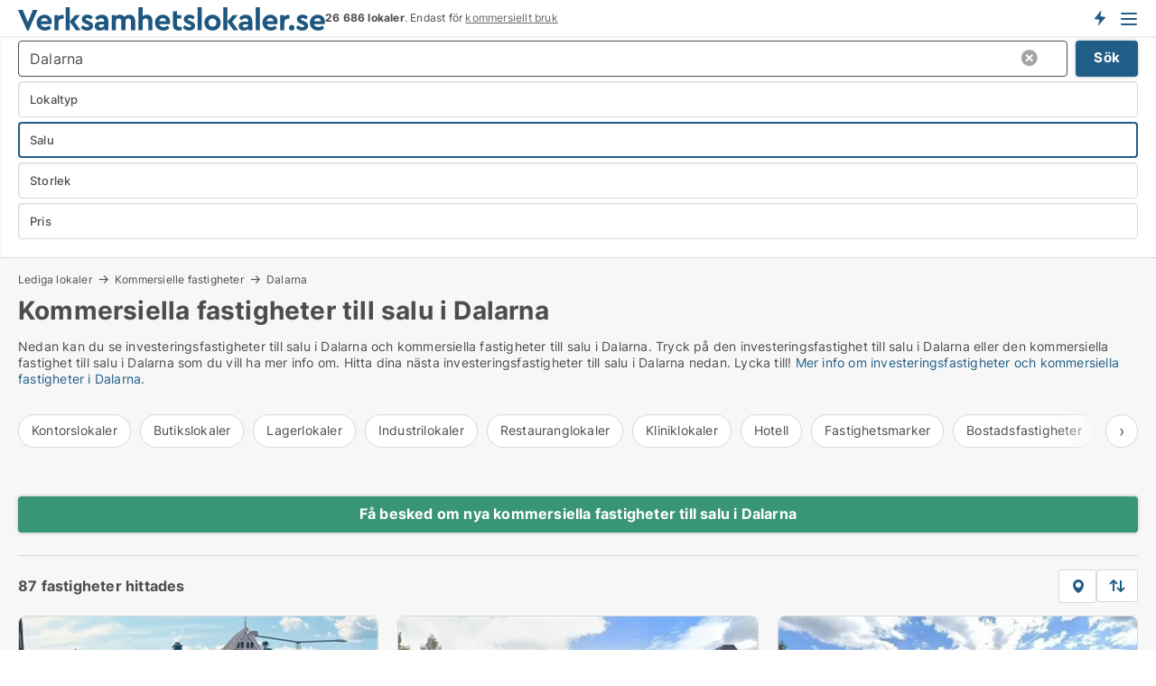

--- FILE ---
content_type: text/html; charset=utf-8
request_url: https://www.verksamhetslokaler.se/kommersiella-fastigheter/dalarna
body_size: 17694
content:
<!doctype html>
<html lang="sv" prefix="og:http://ogp.me/ns#">
<head>
    
<meta charset="UTF-8" />

    <title>Kommersiell fastighet i Dalarna • 87 fastigheter till salu eller ...</title>
        <meta name="description" content="Hitta kommersiell fastighet till salu i Dalarna ✔ 87 kommersiella fastigheter och investeringsfastigheter till salu i Dalarna just nu ✔ Köp till investering eller till eget bruk ✔" />
        <meta property="fb:app_id" content="1691413344489760" />
        <meta property="og:type" content="website" />
        <meta property="og:image" content="https://www.verksamhetslokaler.se/media/h4zl3ztr/microsoftteams-image.png" />
        <meta property="og:image:secure_url" content="https://www.verksamhetslokaler.se/media/h4zl3ztr/microsoftteams-image.png" />
        <meta property="og:image:alt" content="https://www.verksamhetslokaler.se/media/h4zl3ztr/microsoftteams-image.png" />
        <meta property="og:image:width" content="640" />
        <meta property="og:image:height" content="480" />
        <meta property="og:url" content="https://www.verksamhetslokaler.se/kommersiella-fastigheter/dalarna" />
        <meta property="og:title" content="Kommersiell fastighet i Dalarna • 87 fastigheter till salu eller ..." />
        <meta property="og:description" content="Hitta kommersiell fastighet till salu i Dalarna ✔ 87 kommersiella fastigheter och investeringsfastigheter till salu i Dalarna just nu ✔ Köp till investering eller till eget bruk ✔" />


<link rel="canonical" href="https://www.verksamhetslokaler.se/kommersiella-fastigheter/dalarna" />

    <meta name="viewport" content="width=device-width, initial-scale=1, maximum-scale=1" />
    <link rel="shortcut icon" href="/images/favicons/favicon-v.svg" type="image/svg+xml" />

    <link rel="stylesheet" type="text/css" href="/css/Fonts.css?v=qdyVyXTPGujr1_Zx6mSCH3rhyJE" />


<link rel="stylesheet" href="/bundles/css/styles.css?v=pWVo-qnRWIgdurHenxtdXkftMa4" />
<link rel="stylesheet" href="/bundles/css/ie.css?v=arvbbbJlr3nYUy4yERXZvdZs-2M" />

    <link rel="stylesheet" type="text/css" href="/css/Print.css?v=bYdEREpUZoZiSfaoFUgZUwvL20s" media="print" />
<script>
    window.dataLayer = window.dataLayer || [];
    function gtag() { dataLayer.push(arguments); }
    gtag('consent', 'default', {
        'ad_user_data': 'denied',
        'ad_personalization': 'denied',
        'ad_storage': 'denied',
        'analytics_storage': 'denied'
    });
    gtag('js', new Date());
    gtag('config', 'G-07TF03WCBN');
</script>


<script type="application/ld+json">
{
  "@context": "https://schema.org",
  "@type": "FAQPage",
  "mainEntity": [
    {
      "@type": "Question",
      "acceptedAnswer": {
        "@type": "Answer",
        "text": "Priserna varierar beroende på fastighetstyp, läge och storlek. Dalarna erbjuder allt från prisvärda alternativ till exklusiva fastigheter."
      },
      "name": "Vad kostar det att köpa en fastighet i Dalarna?"
    },
    {
      "@type": "Question",
      "acceptedAnswer": {
        "@type": "Answer",
        "text": "Luthagen, Kåbo och Fålhagen är några av de mest eftertraktade stadsdelarna tack vare deras charm och bekväma lägen."
      },
      "name": "Vilka är de mest populära områdena för bostäder i Dalarna?"
    },
    {
      "@type": "Question",
      "acceptedAnswer": {
        "@type": "Answer",
        "text": "De flesta använder banklån för att finansiera sitt köp. Det är viktigt att jämföra räntor och villkor för att hitta den bästa lösningen."
      },
      "name": "Hur finansierar jag ett fastighetsköp i Dalarna?"
    },
    {
      "@type": "Question",
      "acceptedAnswer": {
        "@type": "Answer",
        "text": "Undersök fastighetens skick, läge och framtida värdepotential noga. Ta hjälp av en erfaren mäklare för att göra en trygg affär."
      },
      "name": "Vad ska jag tänka på när jag köper en fastighet?"
    }
  ]
}
</script>
</head>
<body class="new-popup-layout">
    
    

<header id="header">
    <section>
<a href="https://www.verksamhetslokaler.se/" class="logo">
                    <img alt="Hyra lokaler. Hitta lediga lokaler att hyra på Verksamhetslokaler.se" title="Hyra lokaler. Hitta lediga lokaler att hyra på Verksamhetslokaler.se" src="/media/iqobmpk0/verksamhetslokaler_logo_2017_340x26.svg"  />
                    
                </a>            <div class="post-logo">
                    <ul class="info" id="presentation_info" data-separator="&#xA0;" data-animate="false">
                        <li><span class="show-desktop"><b>26 686 lokaler just nu.</b> Ledande i Sverige. Är endast för <a class="tos-info" href="javascript:void(0)" popup-content-id="16035" data-anchor="tos_mails" style="text-decoration:underline;">kommersiellt bruk</a></span><span class="show-mobile"><b>26 686 lokaler</b>. Endast för <a class="tos-info" href="javascript:void(0)" popup-content-id="16035" data-anchor="tos_mails" style="text-decoration:underline;">kommersiellt bruk</a></span></li>
                    </ul>


            </div>
            <div class="logo-btns">
                <a id="special_product_button" class="special-product-button" onclick="ShowPreAuthPopup('HeaderSpecialButton', 'Popup_FrequencyUserCreation', '', false, '', '');">Få besked om nya lokaler!</a>

                <div class="notification-buttons show-mobile">
                    
<a data-action="user-notifications" data-api="UserNotificationPopup" data-type="Default" class="notification-counter" style="display:none;"
   data-text="Nya lokaler" data-empty-text="Lokaler som passar din agent">
    <label data-action="label"></label>
    <span class="counter" data-action="counter"></span>
</a>
                </div>


                    <a class="show-menu-button" onclick="ToggleMenu();"></a>
            </div>
        <div id="slide_nav" class="mobile-navi"></div>
    </section>
        <nav>
                <div  data-single-line="">
                    <aside>
<span><a class="show-desktop regular with-nested" onmouseover="this.prevFontColor=this.style.color;this.style.color='#f5870b'" onmouseout="this.style.color=this.prevFontColor" href="https://www.verksamhetslokaler.se/om-verksamhetslokalerse">Om</a><ul class="nested-links"><li><a class="regular" href="https://www.verksamhetslokaler.se/kontakt">Kontakta oss</a></li><li><a class="regular" href="https://www.verksamhetslokaler.se/hitta-fel-och-faa-en-beloening">Belöning för fel</a></li><li><a class="regular" href="https://www.verksamhetslokaler.se/facebook-communities">Facebook communities</a></li></ul></span><span><a class="bold with-nested" onmouseover="this.prevFontColor=this.style.color;this.style.color='#f5870b'" onmouseout="this.style.color=this.prevFontColor" href="https://www.verksamhetslokaler.se/hyra-lokal">Hyra lokal</a><ul class="nested-links"><li><a class="regular" href="https://www.verksamhetslokaler.se/hyra/kontorslokaler">Hyra kontor</a></li><li><a class="regular" href="https://www.verksamhetslokaler.se/hyra/kontorshotell">Kontorshotell</a></li><li><a class="regular" href="https://www.verksamhetslokaler.se/hyra/butikslokaler">Hyra butikslokal</a></li><li><a class="regular" href="https://www.verksamhetslokaler.se/hyra/lagerlokaler">Hyra lager</a></li><li><a class="regular" href="https://www.verksamhetslokaler.se/hyra/industrilokaler">Hyra industrilokal</a></li><li><a class="regular" href="https://www.verksamhetslokaler.se/hyra/restauranglokaler">Hyra restaurang</a></li><li><a class="regular" href="https://www.verksamhetslokaler.se/hyra/showrooms">Hyra showroom</a></li><li><a class="regular" href="https://www.verksamhetslokaler.se/hyra/affaerslokaler">Hyra affärslokal</a></li></ul></span><span><a class="bold with-nested" onmouseover="this.prevFontColor=this.style.color;this.style.color='#f5870b'" onmouseout="this.style.color=this.prevFontColor" href="https://www.verksamhetslokaler.se/kommersiella-fastigheter">Fastigheter till salu</a><ul class="nested-links"><li><a class="regular" href="https://www.verksamhetslokaler.se/salu/butiker">Butiker til salu</a></li><li><a class="regular" href="https://www.verksamhetslokaler.se/salu/kontorsfastigheter">Köpa kontorsfastigheter</a></li><li><a class="regular" href="https://www.verksamhetslokaler.se/hyresfastigheter-till-salu">hyresfastigheter till salu</a></li><li><a class="regular" href="https://www.verksamhetslokaler.se/salu/industrifastigheter">Industrifastigheter till salu</a></li><li><a class="regular" href="https://www.verksamhetslokaler.se/salu/restauranglokaler">Restauranger till salu</a></li><li><a class="regular" href="https://www.verksamhetslokaler.se/salu/hotellfastigheter">Hotell till salu</a></li></ul></span><span><a class="bold with-nested" onmouseover="this.prevFontColor=this.style.color;this.style.color='#f5870b'" onmouseout="this.style.color=this.prevFontColor" href="/uthyrning-av-lokaler">Hitta hyresgäst</a><ul class="nested-links"><li><a class="regular" href="/uthyrning-av-lokaler/kontorslokaler">Hyra ut kontorslokaler</a></li><li><a class="regular" href="/uthyrning-av-lokaler/butikslokaler">Hyra ut butikslokal</a></li><li><a class="regular" href="/uthyrning-av-lokaler/lagerlokaler">Hyra ut lagerlokal</a></li><li><a class="regular" href="/uthyrning-av-lokaler/industrilokaler">Hyra ut industrilokaler</a></li></ul></span><a class="bold" onmouseover="this.prevFontColor=this.style.color;this.style.color='#f5870b'" onmouseout="this.style.color=this.prevFontColor" href="https://www.verksamhetslokaler.se/forsaljning-av-fastigheter">Hitta Köpare</a><span><a class="regular with-nested" onmouseover="this.prevFontColor=this.style.color;this.style.color='#f5870b'" onmouseout="this.style.color=this.prevFontColor" href="https://www.verksamhetslokaler.se/kunskap-om">Kunskap</a><ul class="nested-links"><li><a class="regular" href="https://www.verksamhetslokaler.se/lokaler-fraagor-svar">Frågor och svar om lokaler</a></li><li><a class="regular" href="https://www.verksamhetslokaler.se/blogg">Blogg</a></li><li><a class="regular" href="https://www.verksamhetslokaler.se/nyheter">Nyheter</a></li><li><a class="regular" href="https://www.verksamhetslokaler.se/fastighetslexikon">Fastighetslexikon</a></li></ul></span><span><a class="bold with-nested" onmouseover="this.prevFontColor=this.style.color;this.style.color='#f5870b'" onmouseout="this.style.color=this.prevFontColor" href="https://www.verksamhetslokaler.se/fastighets-statistik">Data</a><ul class="nested-links"><li><a class="regular" href="https://www.verksamhetslokaler.se/fastighets-statistik/lokaler-utveckling">Utvecklingen av lediga lokaler</a></li><li><a class="regular" href="https://www.verksamhetslokaler.se/fastighets-statistik/nya-lokaler-utveckling">Utvecklingen av nya lediga lokaler</a></li><li><a class="regular" href="https://www.verksamhetslokaler.se/fastighets-statistik/uthyrda-lokaler-utveckling">Utvecklingen av uthyrda lokaler</a></li><li><a class="regular" href="https://www.verksamhetslokaler.se/fastighets-statistik/fastigheter-utveckling">Utvecklingen av lediga fastigheter</a></li><li><a class="regular" href="https://www.verksamhetslokaler.se/fastighets-statistik/nya-fastigheter-utveckling">Utvecklingen av nya lediga fastigheter</a></li><li><a class="regular" href="https://www.verksamhetslokaler.se/fastighets-statistik/saalda-fastigheter-utveckling">Utvecklingen av sålda fastigheter</a></li></ul></span><a class="show-mobile regular" onmouseover="this.prevFontColor=this.style.color;this.style.color='#f5870b'" onmouseout="this.style.color=this.prevFontColor" href="/lokalsokande">Hitta sökande</a>                        
                    </aside>
                    <aside>
<a class="show-desktop regular" onmouseover="this.prevFontColor=this.style.color;this.style.color='#f5870b'" onmouseout="this.style.color=this.prevFontColor" href="https://www.verksamhetslokaler.se/create-user-profile">Sign up</a><a class="show-mobile bold" onmouseover="this.prevFontColor=this.style.color;this.style.color='#f5870b'" onmouseout="this.style.color=this.prevFontColor" href="https://www.verksamhetslokaler.se/create-user-profile">Sign up</a><a class="button orange regular plus" onmouseover="this.prevFontColor=this.style.color;this.style.color='#f5870b'" onmouseout="this.style.color=this.prevFontColor" href="https://www.verksamhetslokaler.se/skapa-lokalannons">Upprätta annons</a>                                <a class="login show-desktop" href="javascript:ShowLoginPopup()">Logga in</a>
                    </aside>
                </div>
        </nav>
    
</header>


    <main id="layout" class="">
        <div id="container">
            <div id="mainContent">
                


                <div class="content page-content" id="page_data">
                    
                    





<div class="search-results">
    <div class="top-section" data-extra-top-content="1">
<div class="breadcrumb head" id="simple_bread_crumb"><a href="/lediga-lokaler" onclick="ClearSearch()" oncontextmenu="ClearSearch()">Lediga lokaler</a><a href="/kommersiella-fastigheter" onclick="ClearSearch()" oncontextmenu="ClearSearch()">Kommersielle fastigheter</a><a href="/kommersiella-fastigheter/dalarna" class="Kommersiella fastigheter till salu till salu i Dalarna" onclick="ClearSearch()" oncontextmenu="ClearSearch()">Dalarna</a></div><script type="application/ld+json">
    {
      "@context": "https://schema.org",
      "@type": "BreadcrumbList",
      "itemListElement": [{
        "@type": "ListItem",
        "position": 1,
        "name": "Lediga lokaler",
        "item": "https://www.verksamhetslokaler.se/lediga-lokaler"
      },{
        "@type": "ListItem",
        "position": 2,
        "name": "Kommersielle fastigheter",
        "item": "https://www.verksamhetslokaler.se/kommersiella-fastigheter"
      },{
        "@type": "ListItem",
        "position": 3,
        "name": "Dalarna",
        "item": "https://www.verksamhetslokaler.se/kommersiella-fastigheter/dalarna"
      }]
    }
    </script>        <h1 id="searchResultsHeadline">
            Kommersiella fastigheter till salu i Dalarna
        </h1>
        <div class="seo-content">
            <p>Nedan kan du se investeringsfastigheter till salu i Dalarna och kommersiella fastigheter till salu i Dalarna. Tryck på den investeringsfastighet till salu i Dalarna eller den kommersiella fastighet till salu i Dalarna som du vill ha mer info om. Hitta dina nästa investeringsfastigheter till salu i Dalarna nedan. Lycka till! <a href="#moreinfo" data-anchor="#moreinfo">Mer info om investeringsfastigheter och kommersiella fastigheter i Dalarna.</a><br /></p>
        </div>




<div class="scrollable-list" data-behavior="ScrollableList">
    <div>
            <a href="/salu/kontorsfastigheter/dalarna">Kontorslokaler</a>
            <a href="/salu/butiker/dalarna">Butikslokaler</a>
            <a href="/salu/lagerlokaler/dalarna">Lagerlokaler</a>
            <a href="/salu/industrifastigheter/dalarna">Industrilokaler</a>
            <a href="/salu/restauranglokaler/dalarna">Restauranglokaler</a>
            <a href="/salu/kliniker/dalarna">Kliniklokaler</a>
            <a href="/salu/hotellfastigheter/dalarna">Hotell</a>
            <a href="/salu/fastighetsmarker/dalarna">Fastighetsmarker</a>
            <a href="/salu/bostadsfastigheter/dalarna">Bostadsfastigheter</a>
            <a href="/salu/fastigheter/dalarna">Affärslokaler</a>
            <a href="/salu/garage/dalarna">Garage</a>
    </div>
</div></div>




<div class="side-search-criteria" id="side_crit">
    <div class="wrap">
<form action="/Custom/LeftMenu/Process?selectedDemandType=2&selectedDemandTypeUrlKey=kommersiella-fastigheter&regionName=dalarna&isSearchResultPage=True&nodeId=1939&searchType=FindAds" data-ajax="true" method="POST" data-ajax-mode="after" data-ajax-update="#side_crit" data-ajax-failure="alert('An unexpected error occured. Please contact support@mail.verksamhetslokaler.se');" id="side_crit_form" datavalalert="1">
            <div class="filter ">


                

                    <div class="item  primary">
        <label class="h3" for="side_crit_exp_locationtitle">Var söker du?</label>
                        <div class="box huge" data-criteria="LeftMenu_ZipCodes">
                            

<div data-behavior="ZipContainer" id="LeftMenu_ZipCodes" class="zip-control"
     data-duplicate-big-cities="false"
     data-max-items=""
     data-country=""
     data-max-items-message="Du kan högst välja  städer. "
     data-no-cities-message="&amp;lt;span class=&amp;quot;show-desktop&amp;quot;&amp;gt;Välj stad&amp;lt;/span&amp;gt;&amp;lt;span class=&amp;quot;show-mobile&amp;quot;&amp;gt;Område&amp;lt;/span&amp;gt;"
     data-several-cities-message="[amount] städer är valda"
     data-counting-label="true"
     data-allow-regions="true"
     data-country-changes-callback="false"
     data-hide-countries="true"
     data-search-countries="true"
     data-placeholder="Ange stad / område"
     data-use-search-button="true"
     v-bind:class="{ 'has-values': selected.length > 0 }">
    <input type="text" style="display:none;" ref="value" name="LeftMenu_ZipCodes" value="r200" v-bind:value="valueString"
           data-val="false" data-val-required="" />
    <div class="zip-selector search-text-container">
                <a class="search-button" v-on:click="togglePopup()"></a>
            <input type="text" class="txt placeholder-green search-text-input" v-bind:value="filter" v-on:input="filter=$event.target.value" v-on:focus="onFocus()" v-on:blur="onBlur()" v-on:keydown.enter.prevent="onEnter"
                v-bind:placeholder="placeholder" autocomplete="off" />
            <a class="delete-all" v-show="isDeleteAllShown" v-on:click="removeAll()"></a>
                <a class="button search-text-button" v-on:click="search()">Sök</a>
        <div ref="popup" class="popup-container" v-show="visible" style="display:none;">
            <div ref="items" class="ZipCodeContainer custom-scroll">
                <template v-for="item in cities" v-bind:key="item.Id">
                    <span class="custom-cb"
                          v-bind:title="item.Name" 
                          v-bind:class="{ bold: item.IsRegion && item.ChildIds.length > 0}"
                          v-on:click="toggle(item)">
                        <input type="checkbox" v-bind:value="item.Id" v-bind:checked="isItemSelected(item)" v-if="!item.IsRegion || allowRegions" />
                        <span>{{item.Name}}</span>
                    </span>
                    <fieldset v-if="regionMode && item.IsRegion && item.ChildIds.length > 0 && item.ShowChildItems">
                        <a v-on:click="selectVisible" v-show="isSelectAllInPopupVisible" class="link non-link red">Välj alla nedan</a>
                        <a v-on:click="removeVisible" v-show="isDeleteAllInPopupVisible" class="link non-link red">Radera valda</a>
                    </fieldset>
                </template>
            </div>
            <div class="btns" v-show="cities.length > 0">
                <a class="button small full-width" v-on:click="onOk()">OK</a>
            </div>
            <div class="tip" v-show="showPopupTip">Scrolla ner för att se fler städer</div>
        </div>
    </div>
</div>
                        </div>
                    </div>
        <div class="item secondary" id="estate_type_label">
        <label class="h3" for="side_crit_exp_litlokaler.text">Vilken typ av lokal sökes?</label>
            <div class="box large double-popup" data-criteria="LeftMenu_LPEstateTypes">
                

<div class="EstateTypeContainer" data-behavior="EstateTypeContainer" data-demand-control="LeftMenu_DemandTypeId" data-label-id="estate_type_label" id="LeftMenu_LPEstateTypes" data-is-lp="true" data-alternative-names="[{&amp;quot;Key&amp;quot;:&amp;quot;&amp;quot;,&amp;quot;Values&amp;quot;:[{&amp;quot;Key&amp;quot;:22,&amp;quot;Value&amp;quot;:&amp;quot;Affärslokal&amp;quot;}]},{&amp;quot;Key&amp;quot;:1,&amp;quot;Values&amp;quot;:[{&amp;quot;Key&amp;quot;:22,&amp;quot;Value&amp;quot;:&amp;quot;Affärslokal&amp;quot;}]},{&amp;quot;Key&amp;quot;:2,&amp;quot;Values&amp;quot;:[{&amp;quot;Key&amp;quot;:22,&amp;quot;Value&amp;quot;:&amp;quot;Fastighet&amp;quot;}]}]">




<div class="custom-dd" data-custom-dd data-behavior="CustomDropDown" data-max-items=""
     data-default-text="&amp;lt;span class=&amp;quot;show-desktop&amp;quot;&amp;gt;Välj lokaltyp...&amp;lt;/span&amp;gt;&amp;lt;span class=&amp;quot;show-mobile&amp;quot;&amp;gt;Lokaltyp&amp;lt;/span&amp;gt;" data-many-text="%amount% typer valda" data-selected-items-label-preffix="Lokaltyp" 
      data-counting-label="true"
     data-hide-checkboxes="false" data-on-change="" data-placeholder="Sök typ"
     name="LeftMenu_LPEstateTypes"
     v-bind:class="{ 'has-values': selected.length > 0 }">
        <div class="select-mimic-button" v-bind:disabled="disabled" v-on:click="togglePopup" v-html="labelText" v-bind:class="{ empty: selected.length === 0, several: selected.length > 1 }" v-bind:data-filters-count="selected.length > 1 ? selected.length : null"></div>
    <div class="popup-container --wrap" style="display:none;" v-show="isShown" ref="popup">
        <div class="scroll custom-scroll">
            <div >
                    <div v-show="isItemVisible('22') && isGroupVisible('')">
                        <label class="custom-cb">
                            <input type="checkbox" name="LeftMenu_LPEstateTypes" value="22" data-group="" v-model="selected"
                                   v-bind:disabled="disabled || !isAllowed('22')"  
                                   v-bind:data-disabled="!isItemVisible('22')" />
                            <span v-on:click="if (!isAllowed('22')) showMaxItemsMessage()">Fastighet</span>
                        </label>
                    </div>
                    <div v-show="isItemVisible('3') && isGroupVisible('')">
                        <label class="custom-cb">
                            <input type="checkbox" name="LeftMenu_LPEstateTypes" value="3" data-group="" v-model="selected"
                                   v-bind:disabled="disabled || !isAllowed('3')"  
                                   v-bind:data-disabled="!isItemVisible('3')" />
                            <span v-on:click="if (!isAllowed('3')) showMaxItemsMessage()">Bostadsfastighet</span>
                        </label>
                    </div>
                    <div v-show="isItemVisible('4') && isGroupVisible('')">
                        <label class="custom-cb">
                            <input type="checkbox" name="LeftMenu_LPEstateTypes" value="4" data-group="" v-model="selected"
                                   v-bind:disabled="disabled || !isAllowed('4')"  
                                   v-bind:data-disabled="!isItemVisible('4')" />
                            <span v-on:click="if (!isAllowed('4')) showMaxItemsMessage()">Butikslokal</span>
                        </label>
                    </div>
                    <div v-show="isItemVisible('2') && isGroupVisible('')">
                        <label class="custom-cb">
                            <input type="checkbox" name="LeftMenu_LPEstateTypes" value="2" data-group="" v-model="selected"
                                   v-bind:disabled="disabled || !isAllowed('2')"  
                                   v-bind:data-disabled="!isItemVisible('2')" />
                            <span v-on:click="if (!isAllowed('2')) showMaxItemsMessage()">Fastighetsmark</span>
                        </label>
                    </div>
                    <div v-show="isItemVisible('25') && isGroupVisible('')">
                        <label class="custom-cb">
                            <input type="checkbox" name="LeftMenu_LPEstateTypes" value="25" data-group="" v-model="selected"
                                   v-bind:disabled="disabled || !isAllowed('25')"  
                                   v-bind:data-disabled="!isItemVisible('25')" />
                            <span v-on:click="if (!isAllowed('25')) showMaxItemsMessage()">Garage</span>
                        </label>
                    </div>
                    <div v-show="isItemVisible('6') && isGroupVisible('')">
                        <label class="custom-cb">
                            <input type="checkbox" name="LeftMenu_LPEstateTypes" value="6" data-group="" v-model="selected"
                                   v-bind:disabled="disabled || !isAllowed('6')"  
                                   v-bind:data-disabled="!isItemVisible('6')" />
                            <span v-on:click="if (!isAllowed('6')) showMaxItemsMessage()">Hotell</span>
                        </label>
                    </div>
                    <div v-show="isItemVisible('14') && isGroupVisible('')">
                        <label class="custom-cb">
                            <input type="checkbox" name="LeftMenu_LPEstateTypes" value="14" data-group="" v-model="selected"
                                   v-bind:disabled="disabled || !isAllowed('14')"  
                                   v-bind:data-disabled="!isItemVisible('14')" />
                            <span v-on:click="if (!isAllowed('14')) showMaxItemsMessage()">Industrilokal</span>
                        </label>
                    </div>
                    <div v-show="isItemVisible('8') && isGroupVisible('')">
                        <label class="custom-cb">
                            <input type="checkbox" name="LeftMenu_LPEstateTypes" value="8" data-group="" v-model="selected"
                                   v-bind:disabled="disabled || !isAllowed('8')"  
                                   v-bind:data-disabled="!isItemVisible('8')" />
                            <span v-on:click="if (!isAllowed('8')) showMaxItemsMessage()">Klinik</span>
                        </label>
                    </div>
                    <div v-show="isItemVisible('7') && isGroupVisible('')">
                        <label class="custom-cb">
                            <input type="checkbox" name="LeftMenu_LPEstateTypes" value="7" data-group="" v-model="selected"
                                   v-bind:disabled="disabled || !isAllowed('7')"  
                                   v-bind:data-disabled="!isItemVisible('7')" />
                            <span v-on:click="if (!isAllowed('7')) showMaxItemsMessage()">Kontor</span>
                        </label>
                    </div>
                    <div v-show="isItemVisible('11') && isGroupVisible('')">
                        <label class="custom-cb">
                            <input type="checkbox" name="LeftMenu_LPEstateTypes" value="11" data-group="" v-model="selected"
                                   v-bind:disabled="disabled || !isAllowed('11')"  
                                   v-bind:data-disabled="!isItemVisible('11')" />
                            <span v-on:click="if (!isAllowed('11')) showMaxItemsMessage()">Kontorshotell</span>
                        </label>
                    </div>
                    <div v-show="isItemVisible('1') && isGroupVisible('')">
                        <label class="custom-cb">
                            <input type="checkbox" name="LeftMenu_LPEstateTypes" value="1" data-group="" v-model="selected"
                                   v-bind:disabled="disabled || !isAllowed('1')"  
                                   v-bind:data-disabled="!isItemVisible('1')" />
                            <span v-on:click="if (!isAllowed('1')) showMaxItemsMessage()">Lager</span>
                        </label>
                    </div>
                    <div v-show="isItemVisible('5') && isGroupVisible('')">
                        <label class="custom-cb">
                            <input type="checkbox" name="LeftMenu_LPEstateTypes" value="5" data-group="" v-model="selected"
                                   v-bind:disabled="disabled || !isAllowed('5')"  
                                   v-bind:data-disabled="!isItemVisible('5')" />
                            <span v-on:click="if (!isAllowed('5')) showMaxItemsMessage()">Restaurang</span>
                        </label>
                    </div>
                    <div v-show="isItemVisible('9') && isGroupVisible('')">
                        <label class="custom-cb">
                            <input type="checkbox" name="LeftMenu_LPEstateTypes" value="9" data-group="" v-model="selected"
                                   v-bind:disabled="disabled || !isAllowed('9')"  
                                   v-bind:data-disabled="!isItemVisible('9')" />
                            <span v-on:click="if (!isAllowed('9')) showMaxItemsMessage()">Showroom</span>
                        </label>
                    </div>
            </div>
        </div>
            <div class="btns">
                <a class="button small full-width" v-on:click="closePopup()">OK</a>
            </div>
    </div>
</div></div>
            </div>
        </div>
                        <div class="item secondary">
        <label class="h3" for="side_crit_exp_littype.text">Söker du hyra eller köp?</label>
                            <span class="popup-opener" data-behavior="PopupOpener"><span class="show-desktop">Söker du hyra eller köp?</span><span class="show-mobile">Hyra/köp</span></span>
                            <div>
                                <div class="box" data-criteria="LeftMenu_DemandTypeId">
                                        <div>
                                            <label class="custom-cb">
                                                <input type="radio" name="LeftMenu_DemandTypeId" />
                                                <span>Alla</span>
                                            </label>
                                        </div>
                                        <div>
                                            <label class="custom-cb">
                                                <input type="radio" name="LeftMenu_DemandTypeId" value="1" />
                                                <span>Uthyrning</span>
                                            </label>
                                        </div>
                                        <div>
                                            <label class="custom-cb">
                                                <input type="radio" name="LeftMenu_DemandTypeId" value="2" checked="checked" />
                                                <span>Salu</span>
                                            </label>
                                        </div>
                                </div>
                            </div>
                        </div>


                    <div class="item secondary">
        <label class="h3" for="side_crit_exp_litsize.text">Vilken storlek sökes?</label>
                        <span class="popup-opener" data-behavior="PopupOpener"><span class="show-desktop">Vilken storlek sökes?</span><span class="show-mobile">Storlek</span></span>
                        <div class="box" data-criteria="LeftMenu_Area" data-preffix="Storlek">
                            

<div data-behavior="SpanBox" class="span-box slider"
       data-sp-decimal=","
       data-sp-thousand=" "
       data-perc-deviation="0"
       data-disable-autofill=""
       data-disable-formatting="false" name="LeftMenu_Area">
        <div class="holder" data-slider data-max="5000" data-postfix="&lt;span&gt;m&lt;sup&gt;2&lt;/sup&gt;&lt;/span&gt;" data-step="10">
            <input ref="fieldTo" data-from type="text" name="LeftMenu_AreaFrom" v-bind:value="resultMin" />
            <input ref="fieldFrom" data-to type="text" name="LeftMenu_AreaTo" v-bind:value="resultMax" />

            <input type="range" min="0" max="5000" step="10" v-model="value1" />
            <input type="range" min="0" max="5000" step="10" v-model="value2" />
            <div class="line">
                <span v-bind:style="{ width: rangeWidth + '%', marginLeft: rangeOffset + '%' }"></span>
            </div>
            <div class="tips">
                <div>
                    <span ref="inputMin" contenteditable="true" v-html="inputMin" v-on:blur="onMinInput" v-on:focus="onMinFocus" v-on:keydown.enter="onKeypressEnter" :class="{ 'editable': true }"></span>
                    <span v-html="postfix"></span>
                </div>
                <div>
                    <span ref="inputMax" contenteditable="true" v-html="inputMax" v-on:blur="onMaxInput" v-on:focus="onMaxFocus" v-on:keydown.enter="onKeypressEnter" :class="{ 'editable': true }"></span>
                    <span v-html="postfix"></span>
                </div>
            </div>
        </div>
</div>
                        </div>
                    </div>


                        <div class="item secondary">
                            <span class="popup-opener" data-behavior="PopupOpener"><span class="show-desktop">Välj pris</span><span class="show-mobile">Pris</span></span>
                            <div>
            <div class="box" id="crit_rent_price" data-criteria="LeftMenu_RentPrice" data-demands="1"
                 data-preffix="Pris" data-suffix="i månaden">
                <strong>Hyra per månad</strong>
                <div>
                    

<div data-behavior="SpanBox" class="span-box slider"
       data-sp-decimal=","
       data-sp-thousand=" "
       data-perc-deviation="0"
       data-disable-autofill=""
       data-disable-formatting="false" name="LeftMenu_RentPrice">
        <div class="holder" data-slider data-max="1000000" data-postfix="&lt;span&gt;kr.&lt;/span&gt;" data-step="10000">
            <input ref="fieldTo" data-from type="text" name="LeftMenu_RentPriceFrom" v-bind:value="resultMin" />
            <input ref="fieldFrom" data-to type="text" name="LeftMenu_RentPriceTo" v-bind:value="resultMax" />

            <input type="range" min="0" max="1000000" step="10000" v-model="value1" />
            <input type="range" min="0" max="1000000" step="10000" v-model="value2" />
            <div class="line">
                <span v-bind:style="{ width: rangeWidth + '%', marginLeft: rangeOffset + '%' }"></span>
            </div>
            <div class="tips">
                <div>
                    <span ref="inputMin" contenteditable="true" v-html="inputMin" v-on:blur="onMinInput" v-on:focus="onMinFocus" v-on:keydown.enter="onKeypressEnter" :class="{ 'editable': true }"></span>
                    <span v-html="postfix"></span>
                </div>
                <div>
                    <span ref="inputMax" contenteditable="true" v-html="inputMax" v-on:blur="onMaxInput" v-on:focus="onMaxFocus" v-on:keydown.enter="onKeypressEnter" :class="{ 'editable': true }"></span>
                    <span v-html="postfix"></span>
                </div>
            </div>
        </div>
</div>
                </div>
            </div>
                <div class="box" id="crit_sqm_price" data-criteria="LeftMenu_SquareMetersPrice" data-demands="1"
                     data-preffix="Pris" data-suffix="om året">
                    <strong>Hyra per m2 per år exkl. drift</strong>
                    <div>
                        

<div data-behavior="SpanBox" class="span-box slider"
       data-sp-decimal=","
       data-sp-thousand=" "
       data-perc-deviation="0"
       data-disable-autofill=""
       data-disable-formatting="false" name="LeftMenu_SquareMetersPrice">
        <div class="holder" data-slider data-max="5000" data-postfix="&lt;span&gt;kr.&lt;/span&gt;" data-step="10">
            <input ref="fieldTo" data-from type="text" name="LeftMenu_SquareMetersPriceFrom" v-bind:value="resultMin" />
            <input ref="fieldFrom" data-to type="text" name="LeftMenu_SquareMetersPriceTo" v-bind:value="resultMax" />

            <input type="range" min="0" max="5000" step="10" v-model="value1" />
            <input type="range" min="0" max="5000" step="10" v-model="value2" />
            <div class="line">
                <span v-bind:style="{ width: rangeWidth + '%', marginLeft: rangeOffset + '%' }"></span>
            </div>
            <div class="tips">
                <div>
                    <span ref="inputMin" contenteditable="true" v-html="inputMin" v-on:blur="onMinInput" v-on:focus="onMinFocus" v-on:keydown.enter="onKeypressEnter" :class="{ 'editable': true }"></span>
                    <span v-html="postfix"></span>
                </div>
                <div>
                    <span ref="inputMax" contenteditable="true" v-html="inputMax" v-on:blur="onMaxInput" v-on:focus="onMaxFocus" v-on:keydown.enter="onKeypressEnter" :class="{ 'editable': true }"></span>
                    <span v-html="postfix"></span>
                </div>
            </div>
        </div>
</div>
                    </div>
                </div>
            <div class="box" id="crit_buy_price" data-criteria="LeftMenu_SalePrice" data-demands="2,9"
                 data-preffix="Pris">
                <strong>Säljpris</strong>
                <div>
                    

<div data-behavior="SpanBox" class="span-box slider"
       data-sp-decimal=","
       data-sp-thousand=" "
       data-perc-deviation="0"
       data-disable-autofill=""
       data-disable-formatting="false" name="LeftMenu_SalePrice">
        <div class="holder" data-slider data-max="100000000" data-postfix="&lt;span&gt;kr.&lt;/span&gt;" data-step="1000000">
            <input ref="fieldTo" data-from type="text" name="LeftMenu_SalePriceFrom" v-bind:value="resultMin" />
            <input ref="fieldFrom" data-to type="text" name="LeftMenu_SalePriceTo" v-bind:value="resultMax" />

            <input type="range" min="0" max="100000000" step="1000000" v-model="value1" />
            <input type="range" min="0" max="100000000" step="1000000" v-model="value2" />
            <div class="line">
                <span v-bind:style="{ width: rangeWidth + '%', marginLeft: rangeOffset + '%' }"></span>
            </div>
            <div class="tips">
                <div>
                    <span ref="inputMin" contenteditable="true" v-html="inputMin" v-on:blur="onMinInput" v-on:focus="onMinFocus" v-on:keydown.enter="onKeypressEnter" :class="{ 'editable': true }"></span>
                    <span v-html="postfix"></span>
                </div>
                <div>
                    <span ref="inputMax" contenteditable="true" v-html="inputMax" v-on:blur="onMaxInput" v-on:focus="onMaxFocus" v-on:keydown.enter="onKeypressEnter" :class="{ 'editable': true }"></span>
                    <span v-html="postfix"></span>
                </div>
            </div>
        </div>
</div>
                </div>
            </div>
                            </div>
                        </div>





            </div>
            <input id="btnCriteriaUpdated" type="submit" style="display:none;" name="CriteriaUpdated" />
            <input id="btnMoreLocations" type="submit" style="display:none;" name="MoreLocations" />
                <div class="static-filter-buttons show-criteria">
                    <a class="button medium" href="javascript:LeftMenu_ShowSecondaryCriteria()"><span class="text-show">Filtrera sökning</span><span class="text-hide">Sök</span></a>


    <div class="sorting-box" data-sorting-control style="visibility:hidden;" v-bind:style="{ visibility: initialized ? 'visible' : 'hidden' }" data-init-value="default_asc">
        <label v-show="isDefault" style="display: none;">Sortera sökresultat</label>
        <span v-show="!isDefault" style="display: none;"></span>
        <label v-show="!isDefault" style="display: none;">{{label}}</label>
        <select ref="select" data-field="srt_field" data-dir="srt_dir" v-model="selected">
                <option value="default_asc">Återställa</option>
                <option value="size_asc">Storlek (minst först)</option>
                <option value="size_desc">Storlek (störst först)</option>
                <option value="price_asc">Pris (lägst först)</option>
                <option value="price_desc">Pris (högst först)</option>
                <option value="estret_asc">Avkastning (lägst först)</option>
                <option value="estret_desc">Avkastning (högst först)</option>
        </select>
    </div>
                </div>
</form>

    </div>
</div>

    <div class="wrap">
        


<style type="text/css">
    .image-watermark.--missing > span {
    font-weight: bold !important;
color:rgba(208, 230, 247,1) !important;
}
@media only screen and (max-width: 999px) {
    .image-watermark.--missing > span {
        font-weight: bold !important;
color:rgba(208, 230, 247,1) !important;
    }
}
    .image-watermark.--street > span {
    font-weight: bold !important;
color:rgba(208, 230, 247,1) !important;
}
@media only screen and (max-width: 999px) {
    .image-watermark.--street > span {
        font-weight: bold !important;
color:rgba(208, 230, 247,1) !important;
    }
}
</style>


    <script>
        var AdsList_CustomRoutes = {
        listMode: 'Search',
        tableHeader: '',
        isMapRendered: false,
        isMapShown: false,
        pageIndex: null
        }
    </script>
        <div id="ads_list" class="ads-list-wrapper regular-list grid">




                    <div class="search-results-controls " id="adsListSearchResultControl">
<div class="show-mobile button-space"><a class="button big full-width green " href="javascript:ShowPreAuthPopup(`HeaderSpecialButton`,``,``,false,``,``);">Få besked om nya kommersiella fastigheter till salu i Dalarna</a></div>
<span class="total-label">87 fastigheter hittades</span>                    <div class="right-container">
                        <div class="show-desktop"><a class="button medium green " href="javascript:ShowPreAuthPopup(`HeaderSpecialButton`,``,``,false,``,``);">Få besked om nya kommersiella fastigheter till salu i Dalarna</a></div>
                            <a href="javascript:AdsList_ShowMap()" onclick="$('body').toggleClass('map-shown');" class="show-map-link">
                                <strong class="show">Visa på karta</strong>
                                <strong class="hide">Visa som lista</strong>
                            </a>

    <div class="sorting-box" data-sorting-control style="visibility:hidden;" v-bind:style="{ visibility: initialized ? 'visible' : 'hidden' }" data-init-value="default_asc">
        <label v-show="isDefault" style="display: none;">Sortera sökresultat</label>
        <span v-show="!isDefault" style="display: none;"></span>
        <label v-show="!isDefault" style="display: none;">{{label}}</label>
        <select ref="select" data-field="srt_field" data-dir="srt_dir" v-model="selected">
                <option value="default_asc">Återställa</option>
                <option value="size_asc">Storlek (minst först)</option>
                <option value="size_desc">Storlek (störst först)</option>
                <option value="price_asc">Pris (lägst först)</option>
                <option value="price_desc">Pris (högst först)</option>
                <option value="estret_asc">Avkastning (lägst först)</option>
                <option value="estret_desc">Avkastning (högst först)</option>
        </select>
    </div>
                    </div>
                </div>

            
            
            <div id="scroll_target"></div>
                <ul class="table-ads col-3">

                        <li class="">
                            <div  onclick="Redirect('/salu/restauranglokaler/malung-saelen/552358', false)">
                                    <h4 class="line-clamp line-2">
                                        <a href="/salu/restauranglokaler/malung-saelen/552358" target="_self" title="240 m2 restaurang till salu i Malung-Sälen, Malung">240 m2 restaurang till salu i Malung-Sälen, Malung</a>
                                    </h4>

                                    <div class="image">
                                            <a onclick="Redirect(&#x27;/salu/restauranglokaler/malung-saelen/552358&#x27;, false)" data-no-propagation>
        <div class="main-img">
            <img src="/LPUploadImages/Cache/1b9bc16b-0f03-47ba-8e14-b6f5ef449ee7_411.webp?t=639038305067362325" alt="Till salu: Välrenommerad restaurang i Malung-Sälens kommun" title="Till salu: Välrenommerad restaurang i Malung-Sälens kommun" loading="lazy" />
            
        </div>
                                            </a>

                                    </div>




<div class="wrap">




                                    <div class="text-data" >
                                            <a href="/salu/restauranglokaler/malung-saelen/552358" data-no-propagation target="_self" title="Till salu: Välrenommerad restaurang i Malung-Sälens kommun">Till salu: Välrenommerad restaurang i Malung-Sälens kommun</a>
                                    </div>

                                        <div class="bottom"> 
                                            <div class="list-facts">
                                                <ul>
                                                </ul>
                                            </div>
                                        </div>
                                            <div class="footer" data-footer="552358">
                                                    <a class="button medium full-width show-desktop" data-buy-ad-button="552358" onclick="ProcessAdRequest(552358)" data-no-propagation>Få mer info om lokalen</a>
                                            </div>

</div>                            </div>
                        </li>                    
                        <li class="">
                            <div  onclick="Redirect('/salu/fastigheter/hedemora/496965', false)">
                                    <h4 class="line-clamp line-2">
                                        <a href="/salu/fastigheter/hedemora/496965" target="_self" title="451 m2 fastighet till salu i Hedemora">451 m2 fastighet till salu i Hedemora</a>
                                    </h4>

                                    <div class="image">
                                            <a onclick="Redirect(&#x27;/salu/fastigheter/hedemora/496965&#x27;, false)" data-no-propagation>
        <div class="main-img">
            <img src="/LPStreetView/Cache/496965_411.webp?t=638681543907092135" alt="Affärslokaler till försäljning i Hedemora - Bild från Google Street View" title="Affärslokaler till försäljning i Hedemora - Bild från Google Street View" loading="lazy" />
<div class="image-watermark --street"><span data-nosnippet="true">Bild från Google Street View</span></div>            
        </div>
                                            </a>

                                    </div>




<div class="wrap">




                                    <div class="text-data" >
                                            <a href="/salu/fastigheter/hedemora/496965" data-no-propagation target="_self" title="Fastighet till salu i Hedemora">Fastighet till salu i Hedemora</a>
                                    </div>

                                        <div class="bottom"> 
                                            <div class="list-facts">
                                                <ul>
                                                        <li>
                                                            <label>Pris: </label>
        <span>5 000 000 kr.</span>
                                                        </li>
                                                </ul>
                                            </div>
                                        </div>
                                            <div class="footer" data-footer="496965">
                                                    <a class="button medium full-width show-desktop" data-buy-ad-button="496965" onclick="ProcessAdRequest(496965)" data-no-propagation>Få mer info om lokalen</a>
                                            </div>

</div>                            </div>
                        </li>                    
                        <li class="">
                            <div  onclick="Redirect('/salu/bostadsfastigheter/leksand/530748', false)">
                                    <h4 class="line-clamp line-2">
                                        <a href="/salu/bostadsfastigheter/leksand/530748" target="_self" title="567 m2 bostadsfastighet till salu i Leksand">567 m2 bostadsfastighet till salu i Leksand</a>
                                    </h4>

                                    <div class="image">
                                            <a onclick="Redirect(&#x27;/salu/bostadsfastigheter/leksand/530748&#x27;, false)" data-no-propagation>
        <div class="main-img">
            <img src="/LPStreetView/Cache/530748_411.webp?t=638894109527974601" alt="Bostadsfastigheter till försäljning i Leksand - Bild från Google Street View" title="Bostadsfastigheter till försäljning i Leksand - Bild från Google Street View" loading="lazy" />
<div class="image-watermark --street"><span data-nosnippet="true">Bild från Google Street View</span></div>            
        </div>
                                            </a>

                                    </div>




<div class="wrap">




                                    <div class="text-data" >
                                            <a href="/salu/bostadsfastigheter/leksand/530748" data-no-propagation target="_self" title="Bostadsfastighet till salu i Leksand">Bostadsfastighet till salu i Leksand</a>
                                    </div>

                                        <div class="bottom"> 
                                            <div class="list-facts">
                                                <ul>
                                                        <li>
                                                            <label>Pris: </label>
        <span>6 000 000 kr.</span>
                                                        </li>
                                                </ul>
                                            </div>
                                        </div>
                                            <div class="footer" data-footer="530748">
                                                    <a class="button medium full-width show-desktop" data-buy-ad-button="530748" onclick="ProcessAdRequest(530748)" data-no-propagation>Få mer info om lokalen</a>
                                            </div>

</div>                            </div>
                        </li>                    
                        <li class="">
                            <div  onclick="Redirect('/salu/bostadsfastigheter/ludvika/547314', false)">
                                    <h4 class="line-clamp line-2">
                                        <a href="/salu/bostadsfastigheter/ludvika/547314" target="_self" title="216 m2 bostadsfastighet till salu i Ludvika, Grängesberg">216 m2 bostadsfastighet till salu i Ludvika, Grängesberg</a>
                                    </h4>

                                    <div class="image">
                                            <a onclick="Redirect(&#x27;/salu/bostadsfastigheter/ludvika/547314&#x27;, false)" data-no-propagation>
        <div class="main-img">
            <img src="/LPStreetView/Cache/547314_411.webp?t=639018488119692651" alt="Bostadsfastigheter till försäljning i Ludvika - Bild från Google Street View" title="Bostadsfastigheter till försäljning i Ludvika - Bild från Google Street View" loading="lazy" />
<div class="image-watermark --street"><span data-nosnippet="true">Bild från Google Street View</span></div>            
        </div>
                                            </a>

                                    </div>




<div class="wrap">




                                    <div class="text-data" >
                                            <a href="/salu/bostadsfastigheter/ludvika/547314" data-no-propagation target="_self" title="Bostadsfastighet till salu i Ludvika, Grängesberg">Bostadsfastighet till salu i Ludvika, Grängesberg</a>
                                    </div>

                                        <div class="bottom"> 
                                            <div class="list-facts">
                                                <ul>
                                                        <li>
                                                            <label>Pris: </label>
        <span>1 970 000 kr.</span>
                                                        </li>
                                                </ul>
                                            </div>
                                        </div>
                                            <div class="footer" data-footer="547314">
                                                    <a class="button medium full-width show-desktop" data-buy-ad-button="547314" onclick="ProcessAdRequest(547314)" data-no-propagation>Få mer info om lokalen</a>
                                            </div>

</div>                            </div>
                        </li>                    
                        <li class="">
                            <div  onclick="Redirect('/salu/bostadsfastigheter/orsa/544647', false)">
                                    <h4 class="line-clamp line-2">
                                        <a href="/salu/bostadsfastigheter/orsa/544647" target="_self" title="911 m2 bostadsfastighet till salu i Orsa">911 m2 bostadsfastighet till salu i Orsa</a>
                                    </h4>

                                    <div class="image">
                                            <a onclick="Redirect(&#x27;/salu/bostadsfastigheter/orsa/544647&#x27;, false)" data-no-propagation>
        <div class="main-img">
            <img src="/LPStreetView/Cache/544647_411.webp?t=639002085469044773" alt="Bostadsfastigheter till försäljning i Orsa - Bild från Google Street View" title="Bostadsfastigheter till försäljning i Orsa - Bild från Google Street View" loading="lazy" />
<div class="image-watermark --street"><span data-nosnippet="true">Bild från Google Street View</span></div>            
        </div>
                                            </a>

                                    </div>




<div class="wrap">




                                    <div class="text-data" >
                                            <a href="/salu/bostadsfastigheter/orsa/544647" data-no-propagation target="_self" title="Bostadsfastighet till salu i Orsa">Bostadsfastighet till salu i Orsa</a>
                                    </div>

                                        <div class="bottom"> 
                                            <div class="list-facts">
                                                <ul>
                                                        <li>
                                                            <label>Pris: </label>
        <span>5 900 000 kr.</span>
                                                        </li>
                                                </ul>
                                            </div>
                                        </div>
                                            <div class="footer" data-footer="544647">
                                                    <a class="button medium full-width show-desktop" data-buy-ad-button="544647" onclick="ProcessAdRequest(544647)" data-no-propagation>Få mer info om lokalen</a>
                                            </div>

</div>                            </div>
                        </li>                    
                        <li class="">
                            <div  onclick="Redirect('/salu/bostadsfastigheter/falun/539620', false)">
                                    <h4 class="line-clamp line-2">
                                        <a href="/salu/bostadsfastigheter/falun/539620" target="_self" title="270 m2 bostadsfastighet till salu i Falun">270 m2 bostadsfastighet till salu i Falun</a>
                                    </h4>

                                    <div class="image">
                                            <a onclick="Redirect(&#x27;/salu/bostadsfastigheter/falun/539620&#x27;, false)" data-no-propagation>
        <div class="main-img">
            <img src="/LPStreetView/Cache/539620_411.webp?t=638958007972161817" alt="Bostadsfastigheter till försäljning i Falun - Bild från Google Street View" title="Bostadsfastigheter till försäljning i Falun - Bild från Google Street View" loading="lazy" />
<div class="image-watermark --street"><span data-nosnippet="true">Bild från Google Street View</span></div>            
        </div>
                                            </a>

                                    </div>




<div class="wrap">




                                    <div class="text-data" >
                                            <a href="/salu/bostadsfastigheter/falun/539620" data-no-propagation target="_self" title="Bostadsfastighet till salu i Falun">Bostadsfastighet till salu i Falun</a>
                                    </div>

                                        <div class="bottom"> 
                                            <div class="list-facts">
                                                <ul>
                                                        <li>
                                                            <label>Pris: </label>
        <span>2 950 000 kr.</span>
                                                        </li>
                                                </ul>
                                            </div>
                                        </div>
                                            <div class="footer" data-footer="539620">
                                                    <a class="button medium full-width show-desktop" data-buy-ad-button="539620" onclick="ProcessAdRequest(539620)" data-no-propagation>Få mer info om lokalen</a>
                                            </div>

</div>                            </div>
                        </li>                    
                        <li class="">
                            <div  onclick="Redirect('/salu/industrifastigheter/saeter/538071', false)">
                                    <h4 class="line-clamp line-2">
                                        <a href="/salu/industrifastigheter/saeter/538071" target="_self" title="744 m2 industrifastighet till salu i Säter">744 m2 industrifastighet till salu i Säter</a>
                                    </h4>

                                    <div class="image">
                                            <a onclick="Redirect(&#x27;/salu/industrifastigheter/saeter/538071&#x27;, false)" data-no-propagation>
        <div class="main-img">
            <img src="/LPStreetView/Cache/538071_411.webp?t=638947640315064914" alt="Industrilokaler till försäljning i Säter - Bild från Google Street View" title="Industrilokaler till försäljning i Säter - Bild från Google Street View" loading="lazy" />
<div class="image-watermark --street"><span data-nosnippet="true">Bild från Google Street View</span></div>            
        </div>
                                            </a>

                                    </div>




<div class="wrap">




                                    <div class="text-data" >
                                            <a href="/salu/industrifastigheter/saeter/538071" data-no-propagation target="_self" title="Industrilokal till salu i Säter">Industrilokal till salu i Säter</a>
                                    </div>

                                        <div class="bottom"> 
                                            <div class="list-facts">
                                                <ul>
                                                        <li>
                                                            <label>Pris: </label>
        <span>4 000 000 kr.</span>
                                                        </li>
                                                </ul>
                                            </div>
                                        </div>
                                            <div class="footer" data-footer="538071">
                                                    <a class="button medium full-width show-desktop" data-buy-ad-button="538071" onclick="ProcessAdRequest(538071)" data-no-propagation>Få mer info om lokalen</a>
                                            </div>

</div>                            </div>
                        </li>                    
                        <li class="">
                            <div  onclick="Redirect('/salu/kontorsfastigheter/hedemora/537245', false)">
                                    <h4 class="line-clamp line-2">
                                        <a href="/salu/kontorsfastigheter/hedemora/537245" target="_self" title="770 m2 kontorsfastighet till salu i Hedemora, Vikmanshyttan">770 m2 kontorsfastighet till salu i Hedemora, Vikmanshyttan</a>
                                    </h4>

                                    <div class="image">
                                            <a onclick="Redirect(&#x27;/salu/kontorsfastigheter/hedemora/537245&#x27;, false)" data-no-propagation>
        <div class="main-img">
            <img src="/LPStreetView/Cache/537245_411.webp?t=638939000395579292" alt="Kontorslokaler till försäljning i Hedemora - Bild från Google Street View" title="Kontorslokaler till försäljning i Hedemora - Bild från Google Street View" loading="lazy" />
<div class="image-watermark --street"><span data-nosnippet="true">Bild från Google Street View</span></div>            
        </div>
                                            </a>

                                    </div>




<div class="wrap">




                                    <div class="text-data" >
                                            <a href="/salu/kontorsfastigheter/hedemora/537245" data-no-propagation target="_self" title="Kontor till salu i Hedemora, Vikmanshyttan">Kontor till salu i Hedemora, Vikmanshyttan</a>
                                    </div>

                                        <div class="bottom"> 
                                            <div class="list-facts">
                                                <ul>
                                                        <li>
                                                            <label>Pris: </label>
        <span>4 250 000 kr.</span>
                                                        </li>
                                                </ul>
                                            </div>
                                        </div>
                                            <div class="footer" data-footer="537245">
                                                    <a class="button medium full-width show-desktop" data-buy-ad-button="537245" onclick="ProcessAdRequest(537245)" data-no-propagation>Få mer info om lokalen</a>
                                            </div>

</div>                            </div>
                        </li>                    
                        <li class="">
                            <div  onclick="Redirect('/salu/fastigheter/hedemora/534205', false)">
                                    <h4 class="line-clamp line-2">
                                        <a href="/salu/fastigheter/hedemora/534205" target="_self" title="400 m2 fastighet till salu i Hedemora">400 m2 fastighet till salu i Hedemora</a>
                                    </h4>

                                    <div class="image">
                                            <a onclick="Redirect(&#x27;/salu/fastigheter/hedemora/534205&#x27;, false)" data-no-propagation>
        <div class="main-img">
            <img src="/LPStreetView/Cache/534205_411.webp?t=638918308330339931" alt="Affärslokaler till försäljning i Hedemora - Bild från Google Street View" title="Affärslokaler till försäljning i Hedemora - Bild från Google Street View" loading="lazy" />
<div class="image-watermark --street"><span data-nosnippet="true">Bild från Google Street View</span></div>            
        </div>
                                            </a>

                                    </div>




<div class="wrap">




                                    <div class="text-data" >
                                            <a href="/salu/fastigheter/hedemora/534205" data-no-propagation target="_self" title="Fastighet till salu i Hedemora">Fastighet till salu i Hedemora</a>
                                    </div>

                                        <div class="bottom"> 
                                            <div class="list-facts">
                                                <ul>
                                                        <li>
                                                            <label>Pris: </label>
        <span>2 650 000 kr.</span>
                                                        </li>
                                                </ul>
                                            </div>
                                        </div>
                                            <div class="footer" data-footer="534205">
                                                    <a class="button medium full-width show-desktop" data-buy-ad-button="534205" onclick="ProcessAdRequest(534205)" data-no-propagation>Få mer info om lokalen</a>
                                            </div>

</div>                            </div>
                        </li>                    
                        <li class="">
                            <div  onclick="Redirect('/salu/fastigheter/ludvika/489092', false)">
                                    <h4 class="line-clamp line-2">
                                        <a href="/salu/fastigheter/ludvika/489092" target="_self" title="449 m2 fastighet till salu i Ludvika, Fredriksberg">449 m2 fastighet till salu i Ludvika, Fredriksberg</a>
                                    </h4>

                                    <div class="image">
                                            <a onclick="Redirect(&#x27;/salu/fastigheter/ludvika/489092&#x27;, false)" data-no-propagation>
        <div class="main-img">
            <img src="/LPStreetView/Cache/489092_411.webp?t=638822170890447260" alt="Affärslokaler till försäljning i Ludvika - Bild från Google Street View" title="Affärslokaler till försäljning i Ludvika - Bild från Google Street View" loading="lazy" />
<div class="image-watermark --street"><span data-nosnippet="true">Bild från Google Street View</span></div>            
        </div>
                                            </a>

                                    </div>




<div class="wrap">




                                    <div class="text-data" >
                                            <a href="/salu/fastigheter/ludvika/489092" data-no-propagation target="_self" title="Fastighet till salu i Ludvika, Fredriksberg">Fastighet till salu i Ludvika, Fredriksberg</a>
                                    </div>

                                        <div class="bottom"> 
                                            <div class="list-facts">
                                                <ul>
                                                        <li>
                                                            <label>Pris: </label>
        <span>2 295 000 kr.</span>
                                                        </li>
                                                </ul>
                                            </div>
                                        </div>
                                            <div class="footer" data-footer="489092">
                                                    <a class="button medium full-width show-desktop" data-buy-ad-button="489092" onclick="ProcessAdRequest(489092)" data-no-propagation>Få mer info om lokalen</a>
                                            </div>

</div>                            </div>
                        </li>                    
                        <li class="">
                            <div  onclick="Redirect('/salu/bostadsfastigheter/mora/495591', false)">
                                    <h4 class="line-clamp line-2">
                                        <a href="/salu/bostadsfastigheter/mora/495591" target="_self" title="237 m2 bostadsfastighet till salu i Mora, Sollerön">237 m2 bostadsfastighet till salu i Mora, Sollerön</a>
                                    </h4>

                                    <div class="image">
                                            <a onclick="Redirect(&#x27;/salu/bostadsfastigheter/mora/495591&#x27;, false)" data-no-propagation>
        <div class="main-img">
            <img src="/LPStreetView/Cache/495591_411.webp?t=638672053415911465" alt="Bostadsfastigheter till försäljning i Mora - Bild från Google Street View" title="Bostadsfastigheter till försäljning i Mora - Bild från Google Street View" loading="lazy" />
<div class="image-watermark --street"><span data-nosnippet="true">Bild från Google Street View</span></div>            
        </div>
                                            </a>

                                    </div>




<div class="wrap">




                                    <div class="text-data" >
                                            <a href="/salu/bostadsfastigheter/mora/495591" data-no-propagation target="_self" title="Bostadsfastighet till salu i Mora, Sollerön">Bostadsfastighet till salu i Mora, Sollerön</a>
                                    </div>

                                        <div class="bottom"> 
                                            <div class="list-facts">
                                                <ul>
                                                        <li>
                                                            <label>Pris: </label>
        <span>3 500 000 kr.</span>
                                                        </li>
                                                </ul>
                                            </div>
                                        </div>
                                            <div class="footer" data-footer="495591">
                                                    <a class="button medium full-width show-desktop" data-buy-ad-button="495591" onclick="ProcessAdRequest(495591)" data-no-propagation>Få mer info om lokalen</a>
                                            </div>

</div>                            </div>
                        </li>                    
                        <li class="">
                            <div  onclick="Redirect('/salu/bostadsfastigheter/mora/495592', false)">
                                    <h4 class="line-clamp line-2">
                                        <a href="/salu/bostadsfastigheter/mora/495592" target="_self" title="105 m2 bostadsfastighet till salu i Mora, Färnäs">105 m2 bostadsfastighet till salu i Mora, Färnäs</a>
                                    </h4>

                                    <div class="image">
                                            <a onclick="Redirect(&#x27;/salu/bostadsfastigheter/mora/495592&#x27;, false)" data-no-propagation>
        <div class="main-img">
            <img src="/LPStreetView/Cache/495592_411.webp?t=638672053465940481" alt="Bostadsfastigheter till försäljning i Mora - Bild från Google Street View" title="Bostadsfastigheter till försäljning i Mora - Bild från Google Street View" loading="lazy" />
<div class="image-watermark --street"><span data-nosnippet="true">Bild från Google Street View</span></div>            
        </div>
                                            </a>

                                    </div>




<div class="wrap">




                                    <div class="text-data" >
                                            <a href="/salu/bostadsfastigheter/mora/495592" data-no-propagation target="_self" title="Bostadsfastighet till salu i Mora, Färnäs">Bostadsfastighet till salu i Mora, Färnäs</a>
                                    </div>

                                        <div class="bottom"> 
                                            <div class="list-facts">
                                                <ul>
                                                        <li>
                                                            <label>Pris: </label>
        <span>3 600 000 kr.</span>
                                                        </li>
                                                </ul>
                                            </div>
                                        </div>
                                            <div class="footer" data-footer="495592">
                                                    <a class="button medium full-width show-desktop" data-buy-ad-button="495592" onclick="ProcessAdRequest(495592)" data-no-propagation>Få mer info om lokalen</a>
                                            </div>

</div>                            </div>
                        </li>                    
                        <li class="">
                            <div  onclick="Redirect('/salu/bostadsfastigheter/falun/483383', false)">
                                    <h4 class="line-clamp line-2">
                                        <a href="/salu/bostadsfastigheter/falun/483383" target="_self" title="300 m2 bostadsfastighet till salu i Falun">300 m2 bostadsfastighet till salu i Falun</a>
                                    </h4>

                                    <div class="image">
                                            <a onclick="Redirect(&#x27;/salu/bostadsfastigheter/falun/483383&#x27;, false)" data-no-propagation>
        <div class="main-img">
            <img src="/LPStreetView/Cache/483383_411.webp?t=638599477730064973" alt="Bostadsfastigheter till försäljning i Falun - Bild från Google Street View" title="Bostadsfastigheter till försäljning i Falun - Bild från Google Street View" loading="lazy" />
<div class="image-watermark --street"><span data-nosnippet="true">Bild från Google Street View</span></div>            
        </div>
                                            </a>

                                    </div>




<div class="wrap">




                                    <div class="text-data" >
                                            <a href="/salu/bostadsfastigheter/falun/483383" data-no-propagation target="_self" title="Bostadsfastighet till salu i Falun">Bostadsfastighet till salu i Falun</a>
                                    </div>

                                        <div class="bottom"> 
                                            <div class="list-facts">
                                                <ul>
                                                        <li>
                                                            <label>Pris: </label>
        <span>4 700 000 kr.</span>
                                                        </li>
                                                </ul>
                                            </div>
                                        </div>
                                            <div class="footer" data-footer="483383">
                                                    <a class="button medium full-width show-desktop" data-buy-ad-button="483383" onclick="ProcessAdRequest(483383)" data-no-propagation>Få mer info om lokalen</a>
                                            </div>

</div>                            </div>
                        </li>                    
                        <li class="">
                            <div  onclick="Redirect('/salu/hotellfastigheter/orsa/470764', false)">
                                    <h4 class="line-clamp line-2">
                                        <a href="/salu/hotellfastigheter/orsa/470764" target="_self" title="365 m2 hotellfastighet till salu i Orsa">365 m2 hotellfastighet till salu i Orsa</a>
                                    </h4>

                                    <div class="image">
                                            <a onclick="Redirect(&#x27;/salu/hotellfastigheter/orsa/470764&#x27;, false)" data-no-propagation>
        <div class="main-img">
            <img src="/StaticFiles/media/313121/Cache/hotel_411.webp" alt="Hotell till försäljning i Orsa - Denna lokal har inget foto" title="Hotell till försäljning i Orsa - Denna lokal har inget foto" loading="lazy" />
<div class="image-watermark --missing"><span data-nosnippet="true">Modellfoto</span></div>            
        </div>
                                            </a>

                                    </div>




<div class="wrap">




                                    <div class="text-data" >
                                            <a href="/salu/hotellfastigheter/orsa/470764" data-no-propagation target="_self" title="Hotell till salu i Orsa">Hotell till salu i Orsa</a>
                                    </div>

                                        <div class="bottom"> 
                                            <div class="list-facts">
                                                <ul>
                                                        <li>
                                                            <label>Pris: </label>
        <span>7 500 000 kr.</span>
                                                        </li>
                                                </ul>
                                            </div>
                                        </div>
                                            <div class="footer" data-footer="470764">
                                                    <a class="button medium full-width show-desktop" data-buy-ad-button="470764" onclick="ProcessAdRequest(470764)" data-no-propagation>Få mer info om lokalen</a>
                                            </div>

</div>                            </div>
                        </li>                    
                        <li class="">
                            <div  onclick="Redirect('/salu/industrifastigheter/saeter/552083', false)">
                                    <h4 class="line-clamp line-2">
                                        <a href="/salu/industrifastigheter/saeter/552083" target="_self" title="Industrifastighet till salu i Säter, Stora Skedvi">Industrifastighet till salu i Säter, Stora Skedvi</a>
                                    </h4>

                                    <div class="image">
                                            <a onclick="Redirect(&#x27;/salu/industrifastigheter/saeter/552083&#x27;, false)" data-no-propagation>
        <div class="main-img">
            <img src="/StaticFiles/media/313120/Cache/prduktion-vaerksted_411.webp" alt="Industrilokaler till försäljning i Säter - Denna lokal har inget foto" title="Industrilokaler till försäljning i Säter - Denna lokal har inget foto" loading="lazy" />
<div class="image-watermark --missing"><span data-nosnippet="true">Modellfoto</span></div>            
        </div>
                                            </a>

                                    </div>




<div class="wrap">




                                    <div class="text-data" >
                                            <a href="/salu/industrifastigheter/saeter/552083" data-no-propagation target="_self" title="Industrilokal till salu i Säter, Stora Skedvi">Industrilokal till salu i Säter, Stora Skedvi</a>
                                    </div>

                                        <div class="bottom"> 
                                            <div class="list-facts">
                                                <ul>
                                                        <li>
                                                            <label>Pris: </label>
        <span>1 000 000 kr.</span>
                                                        </li>
                                                </ul>
                                            </div>
                                        </div>
                                            <div class="footer" data-footer="552083">
                                                    <a class="button medium full-width show-desktop" data-buy-ad-button="552083" onclick="ProcessAdRequest(552083)" data-no-propagation>Få mer info om lokalen</a>
                                            </div>

</div>                            </div>
                        </li>                    
                        <li class="">
                            <div  onclick="Redirect('/salu/bostadsfastigheter/ludvika/534232', false)">
                                    <h4 class="line-clamp line-2">
                                        <a href="/salu/bostadsfastigheter/ludvika/534232" target="_self" title="826 m2 bostadsfastighet till salu i Ludvika">826 m2 bostadsfastighet till salu i Ludvika</a>
                                    </h4>

                                    <div class="image">
                                            <a onclick="Redirect(&#x27;/salu/bostadsfastigheter/ludvika/534232&#x27;, false)" data-no-propagation>
        <div class="main-img">
            <img src="/StaticFiles/media/313124/Cache/boligejendom_411.webp" alt="Bostadsfastigheter till försäljning i Ludvika - Denna lokal har inget foto" title="Bostadsfastigheter till försäljning i Ludvika - Denna lokal har inget foto" loading="lazy" />
<div class="image-watermark --missing"><span data-nosnippet="true">Modellfoto</span></div>            
        </div>
                                            </a>

                                    </div>




<div class="wrap">




                                    <div class="text-data" >
                                            <a href="/salu/bostadsfastigheter/ludvika/534232" data-no-propagation target="_self" title="Bostadsfastighet till salu i Ludvika">Bostadsfastighet till salu i Ludvika</a>
                                    </div>

                                        <div class="bottom"> 
                                            <div class="list-facts">
                                                <ul>
                                                        <li>
                                                            <label>Pris: </label>
        <span>5 475 000 kr.</span>
                                                        </li>
                                                </ul>
                                            </div>
                                        </div>
                                            <div class="footer" data-footer="534232">
                                                    <a class="button medium full-width show-desktop" data-buy-ad-button="534232" onclick="ProcessAdRequest(534232)" data-no-propagation>Få mer info om lokalen</a>
                                            </div>

</div>                            </div>
                        </li>                    
                        <li class="">
                            <div  onclick="Redirect('/salu/fastighetsmarker/ludvika/545286', false)">
                                    <h4 class="line-clamp line-2">
                                        <a href="/salu/fastighetsmarker/ludvika/545286" target="_self" title="2874 m2 fastighetsmark till salu i Ludvika">2874 m2 fastighetsmark till salu i Ludvika</a>
                                    </h4>

                                    <div class="image">
                                            <a onclick="Redirect(&#x27;/salu/fastighetsmarker/ludvika/545286&#x27;, false)" data-no-propagation>
        <div class="main-img">
            <img src="/StaticFiles/media/313125/Cache/erhvervsgrund_411.webp" alt="Fastighetsmarker till försäljning i Ludvika - Denna lokal har inget foto" title="Fastighetsmarker till försäljning i Ludvika - Denna lokal har inget foto" loading="lazy" />
<div class="image-watermark --missing"><span data-nosnippet="true">Modellfoto</span></div>            
        </div>
                                            </a>

                                    </div>




<div class="wrap">




                                    <div class="text-data" >
                                            <a href="/salu/fastighetsmarker/ludvika/545286" data-no-propagation target="_self" title="Fastighetsmark till salu i Ludvika">Fastighetsmark till salu i Ludvika</a>
                                    </div>

                                        <div class="bottom"> 
                                            <div class="list-facts">
                                                <ul>
                                                        <li>
                                                            <label>Pris: </label>
        <span>825 000 kr.</span>
                                                        </li>
                                                </ul>
                                            </div>
                                        </div>
                                            <div class="footer" data-footer="545286">
                                                    <a class="button medium full-width show-desktop" data-buy-ad-button="545286" onclick="ProcessAdRequest(545286)" data-no-propagation>Få mer info om lokalen</a>
                                            </div>

</div>                            </div>
                        </li>                    
                        <li class="">
                            <div  onclick="Redirect('/salu/fastighetsmarker/leksand/545160', false)">
                                    <h4 class="line-clamp line-2">
                                        <a href="/salu/fastighetsmarker/leksand/545160" target="_self" title="3140 m2 fastighetsmark till salu i Leksand, Bjursås">3140 m2 fastighetsmark till salu i Leksand, Bjursås</a>
                                    </h4>

                                    <div class="image">
                                            <a onclick="Redirect(&#x27;/salu/fastighetsmarker/leksand/545160&#x27;, false)" data-no-propagation>
        <div class="main-img">
            <img src="/StaticFiles/media/313125/Cache/erhvervsgrund_411.webp" alt="Fastighetsmarker till försäljning i Leksand - Denna lokal har inget foto" title="Fastighetsmarker till försäljning i Leksand - Denna lokal har inget foto" loading="lazy" />
<div class="image-watermark --missing"><span data-nosnippet="true">Modellfoto</span></div>            
        </div>
                                            </a>

                                    </div>




<div class="wrap">




                                    <div class="text-data" >
                                            <a href="/salu/fastighetsmarker/leksand/545160" data-no-propagation target="_self" title="Fastighetsmark till salu i Leksand, Bjursås">Fastighetsmark till salu i Leksand, Bjursås</a>
                                    </div>

                                        <div class="bottom"> 
                                            <div class="list-facts">
                                                <ul>
                                                        <li>
                                                            <label>Pris: </label>
        <span>9 100 000 kr.</span>
                                                        </li>
                                                </ul>
                                            </div>
                                        </div>
                                            <div class="footer" data-footer="545160">
                                                    <a class="button medium full-width show-desktop" data-buy-ad-button="545160" onclick="ProcessAdRequest(545160)" data-no-propagation>Få mer info om lokalen</a>
                                            </div>

</div>                            </div>
                        </li>                    
                </ul>
            <div class="paging-space">

<div class="pager" >
        <a data-page="0" disabled="disabled"  data-init="0" href="/kommersiella-fastigheter/dalarna">1</a>
        <a data-page="1"  href="/kommersiella-fastigheter/dalarna/pageindex2">2</a>
        <a data-page="2"  href="/kommersiella-fastigheter/dalarna/pageindex3">3</a>
        <a class="show-desktop" data-page="3"  href="/kommersiella-fastigheter/dalarna/pageindex4">4</a>
        <a class="show-desktop" data-page="4"  href="/kommersiella-fastigheter/dalarna/pageindex5">5</a>
        <a class="next-page show-mobile" data-page="1" href="/kommersiella-fastigheter/dalarna/pageindex2">→</a>
</div>            </div>


            
            
            
        </div>




    <div gmap style="width:100%;height:600px;" data-def-zoom="4"
         data-def-lat="61" data-def-lng="15"
         data-lazy-load="1"
         data-enabled=""
         data-draggable=""
         id="gMap"
         class="gmap hidden"
         data-control-script="/bundles/GoogleMap.js"
         data-api-script="https://maps.googleapis.com/maps/api/js?language=sv&amp;key=AIzaSyDeYgKxoX4A3aBgDWYd7G5_KKENd6Lc_Z8&amp;signature=hEbXoSGeVnTfG6SsXV6AHuKvOdw=">
    </div>
    </div>
</div>

                            <div id="faqItem" data-page-faq-content="1" class="bottom-faq collapsible-blocks  with-title">
                                
<h2>Vanliga frågor om fastighet till salu i Dalarna</h2>    <label>
        <input type="checkbox" name="faq" value="0" data-behavior="Radio" />
        <h4>Vad kostar det att köpa en fastighet i Dalarna?</h4>
        <div>Priserna varierar beroende på fastighetstyp, läge och storlek. Dalarna erbjuder allt från prisvärda alternativ till exklusiva fastigheter.</div>
    </label>
    <label>
        <input type="checkbox" name="faq" value="1" data-behavior="Radio" />
        <h4>Vilka är de mest populära områdena för bostäder i Dalarna?</h4>
        <div>Luthagen, Kåbo och Fålhagen är några av de mest eftertraktade stadsdelarna tack vare deras charm och bekväma lägen.</div>
    </label>
    <label>
        <input type="checkbox" name="faq" value="2" data-behavior="Radio" />
        <h4>Hur finansierar jag ett fastighetsköp i Dalarna?</h4>
        <div>De flesta använder banklån för att finansiera sitt köp. Det är viktigt att jämföra räntor och villkor för att hitta den bästa lösningen.</div>
    </label>
    <label>
        <input type="checkbox" name="faq" value="3" data-behavior="Radio" />
        <h4>Vad ska jag tänka på när jag köper en fastighet?</h4>
        <div>Undersök fastighetens skick, läge och framtida värdepotential noga. Ta hjälp av en erfaren mäklare för att göra en trygg affär.</div>
    </label>

                            </div>

<section data-ads-statistics class="data-ads-statistics">
<h2 class="title">Statistik över utvecklingen av lediga lokaler till salu i Dalarna under den senaste månaden</h2><p class="description">Nedan ser du utvecklingen av lediga kommersiella fastigheter till salu i Dalarna under den senaste månaden. I den första kolumnen ser du datumet. I den andra kolumnen ser du det samlade antalet kommersiella fastigheter till salu i Dalarna på datumet. I den tredje kolumnen ser du antal nya kommersiella fastigheter i Dalarna som lagts ut till försäljning på datumet. I den fjärde kolumnen ser du antal kommersiella fastigheter  i Dalarna som sålts på datumet.   Se även samlad <a href="https://www.verksamhetslokaler.se/fastighets-statistik/fastigheter-utveckling/dalarna" >statistik över alla lediga kommersiella fastigheter till salu i Dalarna över tid</a>, samlad <a href="https://www.verksamhetslokaler.se/fastighets-statistik/nya-fastigheter-utveckling/dalarna">statistik över nya kommersiella fastigheter till salu i Dalarna över tid</a>, samlad <a href="https://www.verksamhetslokaler.se/fastighets-statistik/saalda-fastigheter-utveckling/dalarna" >statistik över sålda kommersiella fastigheter i Dalarna över tid</a>.<br><br></p>        <div id="data_holder" class="holder">
            <table class="statistics-data-table">
                <tr>
                    <th>Datum</th>
                    <th>Alla fastigheter till salu</th>
                        <th>Nya fastigheter till salu</th>
                        <th>Sålda fastigheter</th>
                </tr>


                    <tr >
                        <td>15. januari 2026</td>
                        <td>80</td>
                            <td>1</td>
                            <td>4</td>
                    </tr>
                    <tr >
                        <td>14. januari 2026</td>
                        <td>83</td>
                            <td>0</td>
                            <td>0</td>
                    </tr>
                    <tr >
                        <td>13. januari 2026</td>
                        <td>83</td>
                            <td>3</td>
                            <td>3</td>
                    </tr>
                    <tr class="blured">
                        <td>12. januari 2026</td>
                        <td>83</td>
                            <td>4</td>
                            <td>2</td>
                    </tr>
                    <tr  class="expand sr-only">
                        <td>11. januari 2026</td>
                        <td>81</td>
                            <td>1</td>
                            <td>1</td>
                    </tr>
                    <tr  class="expand sr-only">
                        <td>10. januari 2026</td>
                        <td>82</td>
                            <td>1</td>
                            <td>0</td>
                    </tr>
                    <tr  class="expand sr-only">
                        <td>9. januari 2026</td>
                        <td>81</td>
                            <td>3</td>
                            <td>0</td>
                    </tr>
                    <tr  class="expand sr-only">
                        <td>8. januari 2026</td>
                        <td>78</td>
                            <td>0</td>
                            <td>2</td>
                    </tr>
                    <tr  class="expand sr-only">
                        <td>7. januari 2026</td>
                        <td>81</td>
                            <td>0</td>
                            <td>0</td>
                    </tr>
                    <tr  class="expand sr-only">
                        <td>6. januari 2026</td>
                        <td>81</td>
                            <td>0</td>
                            <td>0</td>
                    </tr>
                    <tr  class="expand sr-only">
                        <td>5. januari 2026</td>
                        <td>81</td>
                            <td>0</td>
                            <td>0</td>
                    </tr>
                    <tr  class="expand sr-only">
                        <td>4. januari 2026</td>
                        <td>81</td>
                            <td>0</td>
                            <td>0</td>
                    </tr>
                    <tr  class="expand sr-only">
                        <td>3. januari 2026</td>
                        <td>81</td>
                            <td>0</td>
                            <td>0</td>
                    </tr>
                    <tr  class="expand sr-only">
                        <td>2. januari 2026</td>
                        <td>81</td>
                            <td>0</td>
                            <td>0</td>
                    </tr>
                    <tr  class="expand sr-only">
                        <td>1. januari 2026</td>
                        <td>81</td>
                            <td>0</td>
                            <td>0</td>
                    </tr>
                    <tr  class="expand sr-only">
                        <td>31. december 2025</td>
                        <td>81</td>
                            <td>0</td>
                            <td>0</td>
                    </tr>
                    <tr  class="expand sr-only">
                        <td>30. december 2025</td>
                        <td>81</td>
                            <td>1</td>
                            <td>0</td>
                    </tr>
                    <tr  class="expand sr-only">
                        <td>29. december 2025</td>
                        <td>80</td>
                            <td>2</td>
                            <td>0</td>
                    </tr>
                    <tr  class="expand sr-only">
                        <td>28. december 2025</td>
                        <td>78</td>
                            <td>0</td>
                            <td>0</td>
                    </tr>
                    <tr  class="expand sr-only">
                        <td>27. december 2025</td>
                        <td>78</td>
                            <td>0</td>
                            <td>0</td>
                    </tr>
                    <tr  class="expand sr-only">
                        <td>26. december 2025</td>
                        <td>78</td>
                            <td>3</td>
                            <td>4</td>
                    </tr>
                    <tr  class="expand sr-only">
                        <td>25. december 2025</td>
                        <td>80</td>
                            <td>4</td>
                            <td>0</td>
                    </tr>
                    <tr  class="expand sr-only">
                        <td>24. december 2025</td>
                        <td>76</td>
                            <td>1</td>
                            <td>3</td>
                    </tr>
                    <tr  class="expand sr-only">
                        <td>23. december 2025</td>
                        <td>78</td>
                            <td>1</td>
                            <td>1</td>
                    </tr>
                    <tr  class="expand sr-only">
                        <td>22. december 2025</td>
                        <td>79</td>
                            <td>2</td>
                            <td>0</td>
                    </tr>
                    <tr  class="expand sr-only">
                        <td>21. december 2025</td>
                        <td>77</td>
                            <td>1</td>
                            <td>3</td>
                    </tr>
                    <tr  class="expand sr-only">
                        <td>20. december 2025</td>
                        <td>80</td>
                            <td>1</td>
                            <td>0</td>
                    </tr>
                    <tr  class="expand sr-only">
                        <td>19. december 2025</td>
                        <td>79</td>
                            <td>2</td>
                            <td>3</td>
                    </tr>
                    <tr  class="expand sr-only">
                        <td>18. december 2025</td>
                        <td>80</td>
                            <td>0</td>
                            <td>0</td>
                    </tr>
                    <tr  class="expand sr-only">
                        <td>17. december 2025</td>
                        <td>80</td>
                            <td>0</td>
                            <td>3</td>
                    </tr>
                    <tr  class="expand sr-only">
                        <td>16. december 2025</td>
                        <td>84</td>
                            <td>0</td>
                            <td>0</td>
                    </tr>
            </table>
        </div>
            <div class="expand-rows">
                <a id="expandRows" href="" class="button big">Visa mer</a>
            </div>
</section>




<section data-ads-detailed-statistics class="data-ads-statistics">
    <h2 class="title">Statistik över lediga lokaler till salu i Dalarna</h2>
    <p class="description">I nedanstående tabell hittar du data om utbudet av kommersiella fastigheter till salu i Dalarna.  Se också  samlad <a href="https://www.verksamhetslokaler.se/fastighets-statistik/fastigheter-utveckling/dalarna">statistik över alla lediga kommersiella fastigheter till salu i Dalarna över tid</a>, samlad <a href="https://www.verksamhetslokaler.se/fastighets-statistik/nya-fastigheter-utveckling/dalarna">statistik över nya kommersiella fastigheter till salu i Dalarna över tid</a>, samlad <a href="https://www.verksamhetslokaler.se/fastighets-statistik/saalda-fastigheter-utveckling/dalarna">statistik över sålda kommersiella fastigheter i Dalarna över tid</a>.<br><br></p>

    <div class="overflow-scroll custom-scroll holder" data-behavior="DragScroll">
        <table class="statistics-data-table">
            <tr>
                <th></th>
                    <th>Totalt</th>
            </tr>

        <tr>
            <td>Antal lediga lokaler</td>
                <td>82</td>
        </tr>
        <tr>
            <td>Antal nya lokaler sedan igår</td>
                <td>1</td>
        </tr>
        <tr>
            <td>Antal sålda lokaler sedan igår</td>
                <td>4</td>
        </tr>
        <tr>
            <td>Lediga m2 totalt</td>
                <td>47&#xA0;404</td>
        </tr>
        <tr>
            <td>Genomsnittligt pris per m2 per år utan drift</td>
                <td>3&#xA0;347</td>
        </tr>
        </table>
    </div>
</section>


                        <div data-extra-custom-page-content="1">
                            
                        </div>
<div class="bottom-seo" id="moreinfo">
        <div class="anchor-tabs overflow-scroll hidden-scroll" data-behavior="DragScroll">
            <ul data-behavior="AnchorTabs">
                    <li data-target="kommersiella_fastigheter_till_salu_i_dalarna">
                        <a href="#kommersiella_fastigheter_till_salu_i_dalarna">
                            Kommersiella fastigheter till salu i Dalarna
                        </a>                        
                    </li>
                    <li data-target="uthyrningsfastighet_till_salu_i_dalarna">
                        <a href="#uthyrningsfastighet_till_salu_i_dalarna">
                            Uthyrningsfastighet till salu i Dalarna
                        </a>                        
                    </li>
                    <li data-target="investera_i_fastighet_till_salu_i_dalarna">
                        <a href="#investera_i_fastighet_till_salu_i_dalarna">
                            Investera i fastighet till salu i Dalarna
                        </a>                        
                    </li>
                    <li data-target="kontorsfastighet_till_salu_">
                        <a href="#kontorsfastighet_till_salu_">
                            Kontorsfastighet till salu 
                        </a>                        
                    </li>
                    <li data-target="butiksfastighet_till_salu">
                        <a href="#butiksfastighet_till_salu">
                            Butiksfastighet till salu
                        </a>                        
                    </li>
                    <li data-target="lagerfastighettill_salu">
                        <a href="#lagerfastighettill_salu">
                            Lagerfastighet till salu
                        </a>                        
                    </li>
                    <li data-target="industrifastighet_till_salu">
                        <a href="#industrifastighet_till_salu">
                            Industrifastighet till salu
                        </a>                        
                    </li>
                    <li data-target="restaurang_till_salu">
                        <a href="#restaurang_till_salu">
                            Restaurang till salu
                        </a>                        
                    </li>
                    <li data-target="guider_som_kan_hjaelpa_dig_naer_du_soeker_lokaler">
                        <a href="#guider_som_kan_hjaelpa_dig_naer_du_soeker_lokaler">
                            Guider som kan hjälpa dig när du söker lokaler
                        </a>                        
                    </li>
            </ul>
        </div>
    <div class="text-content">
        
        <div class="bottom"><h2 id="kommersiella_fastigheter_till_salu_i_dalarna" data-anchor><strong>Kommersiella fastigheter till salu i Dalarna</strong></h2><div><p>Dalarna, denna område med sin rika själ och starka framtid. Här reser sig byggnaderna mot himlen som tysta vittnen om århundraden av liv. Att köpa en fastighet till salu i Dalarna är inte bara att köpa väggar och tak – det är att investera i liv, i arbete, i drömmar. Här kan du slå rot, hitta rytmen i området och leva med dess hjärtslag. Dalarna är platsen där minnen skapas och framtiden väntar.</p></div><h2 id="uthyrningsfastighet_till_salu_i_dalarna" data-anchor><strong>Uthyrningsfastighet till salu i Dalarna</strong></h2><div><p>En fastighet i Dalarna är mer än ett hem – det är ett löfte om något större. Familjer söker sig hit för att låta sina barn växa upp i trygghet. Små lägenheter blir till skydd för de som startar sina liv, och större hus ger plats för generationer att leva sida vid sida. Gatorna i Dalarna berättar historier – om barn som springer över kullerstenarna, om kvällar som fylls av skratt och stilla stunder. Varje bostad är en fristad, men också en del av något större. Dalarna är ett hem för de som längtar efter lugnet men också efter livet.</p></div><h2 id="investera_i_fastighet_till_salu_i_dalarna" data-anchor><strong>Investera i fastighet till salu i Dalarna</strong></h2><div><p>Här, bland Dalarnas gränder och öppna fält, ligger möjligheterna öppna. Området växer, drivet av unga idéer, av universitetets kraft och företagarnas ambitioner. Att investera i en fastighet här är att säkra sin plats i en framtid som är ljusare än många andra platser. Det handlar inte bara om pengar. Det handlar om att tro på något större, på en plats som kommer att blomstra oavsett vad. Dalarna är en område som vet var den är på väg, och att investera här är att säga: "Jag tror på den resan."</p></div><h2 id="kontorsfastighet_till_salu_" data-anchor><strong>Kontorsfastighet </strong><strong>till salu </strong></h2><div><p>i Dalarna står <a href="https://www.verksamhetslokaler.se/salu/kontorsfastigheter">kontorsbyggnaderna</a> med fönster som speglar himlen. De är inte bara platser för arbete, de är nav för idéer, för tillväxt. Här sitter människor och bygger på framtiden – var och en på sitt sätt. Några med pennor och papper, andra med datorer och visioner. Kontorlokalerna i Dalarna är designade för att ge utrymme för det som är viktigt: koncentration, samarbete och drömmar som blir verklighet. Oavsett om det är ett litet kontor på en lugn gata eller en större yta i områdets centrum, är det här tankar får växa och idéer föds.</p></div><h2 id="butiksfastighet_till_salu" data-anchor><strong>Butiksfastighet </strong><strong>till salu</strong></h2><div><p>Det är något särskilt med Dalarnas <a href="https://www.verksamhetslokaler.se/salu/butiker">butiker</a>. De känns inte bara som platser där man köper och säljer. De är mötespunkter, små världar i sig själva. Butikslokalerna här har sett människor komma och gå, handla presenter till någon de älskar eller köpa något de själva behöver. Varje butikslokal bär på en berättelse. Oavsett om det är ett gammalt kvarter med charm eller ett modernt köpcentrum, så blir varje butik en del av områdets puls.</p></div><h2 id="lagerfastighettill_salu" data-anchor><strong>Lager</strong><strong>fastighet </strong><strong>till salu</strong></h2><div><p>I <a href="https://www.verksamhetslokaler.se/salu/lagerlokaler">lagret</a> vilar grunden för allt. Här finns varorna, idéerna i sin fysiska form. Dalarnas lagerlokaler är inte bara förvaring – de är en plats där saker tar form, sorteras, förbereds för att möta världen. Nära områdets huvudleder står lagerlokalerna som tysta arbetare. De ser ut att vänta, men inuti dem pågår allt. Det är här affärerna byggs och företagen växer, ett steg i taget.</p></div><h2 id="industrifastighet_till_salu" data-anchor><strong>Industrifastighet </strong><strong>till salu</strong></h2><div><p><a href="https://www.verksamhetslokaler.se/salu/industrifastigheter">Industrin</a> är området i arbete. i Dalarna har industrilokalerna plats för de tunga maskinerna, för de stora drömmarna. Här smids planer och material. Varje lokal är en scen där verktygen sjunger, där metallen formas och där arbetet aldrig stannar. Dalarnas industrilokaler är byggda för att bära kraften av skapande, för att stödja företagen som vill mer.</p></div><h2 id="restaurang_till_salu" data-anchor><strong>Restaurang </strong><strong>till salu</strong></h2><div><p>Mat är mer än bara näring. Det är en upplevelse, en konst. Dalarnas <a href="https://www.verksamhetslokaler.se/salu/restauranglokaler">restaurantlokaler</a> är platser där kockarna skapar och gästerna njuter. Från små, intima rum där ljuset är varmt och dofterna fyller luften, till större lokaler där skrattet blandas med klirrande glas. Här föds menyer och minnen. Varje lokal bär på sin egen själ, redo för någon att fylla den med smak, passion och berättelser som aldrig glöms.<br /><br /></div><h2 id="guider_som_kan_hjaelpa_dig_naer_du_soeker_lokaler" data-anchor>Guider som kan hjälpa dig när du söker lokaler</h2><div>Läs dessa guider om du vill ha råd om flytt av lokaler, sökning efter lokaler, inredning av lokaler eller uthyrning/försäljning av lokaler:<br /><br /><a href="https://www.verksamhetslokaler.se/blogg/guide-hyra-ut-lokaler">Guide: Hyra ut lokaler</a><br /><a href="https://www.verksamhetslokaler.se/blogg/guide-saa-hittar-du-en-lokal-att-hyra">Guide: Så hittar du en lokal att hyra</a></p></div></div>
    </div>

</div><div class="seo-links-content" data-extra-bottom-content="1"><h2>Populära sökningar</h2>
                <div>
                    <a href="/hyra-lokal/dalarna" 
                         
                        
                        
                        >Hyra lokal att hyra i Dalarna</a>
                </div>
                <div>
                    <a href="/lediga-lokaler/dalarna" 
                         
                        
                        
                        >Lediga lokaler  i Dalarna</a>
                </div>

                <div>
                    <a href="/salu/kontorsfastigheter/dalarna" 
                         
                        
                        
                        >Kontorslokaler till salu i Dalarna</a>
                </div>
                <div>
                    <a href="/salu/butiker/dalarna" 
                         
                        
                        
                        >Butikslokaler till salu i Dalarna</a>
                </div>
                <div>
                    <a href="/salu/lagerlokaler/dalarna" 
                         
                        
                        
                        >Lagerlokaler till salu i Dalarna</a>
                </div>
                <div>
                    <a href="/salu/industrifastigheter/dalarna" 
                         
                        
                        
                        >Industrilokaler till salu i Dalarna</a>
                </div>
                <div>
                    <a href="/salu/restauranglokaler/dalarna" 
                         
                        
                        
                        >Restauranglokaler till salu i Dalarna</a>
                </div>
                <div>
                    <a href="/salu/kliniker/dalarna" 
                         
                        
                        
                        >Kliniklokaler till salu i Dalarna</a>
                </div>
                <div>
                    <a href="/salu/hotellfastigheter/dalarna" 
                         
                        
                        
                        >Hotell till salu i Dalarna</a>
                </div>
                <div>
                    <a href="/salu/fastighetsmarker/dalarna" 
                         
                        
                        
                        >Fastighetsmarker till salu i Dalarna</a>
                </div>
                <div>
                    <a href="/salu/bostadsfastigheter/dalarna" 
                         
                        
                        
                        >Bostadsfastigheter till salu i Dalarna</a>
                </div>
                <div>
                    <a href="/salu/fastigheter/dalarna" 
                         
                        
                        
                        >Affärslokaler till salu i Dalarna</a>
                </div>
                <div>
                    <a href="/salu/garage/dalarna" 
                         
                        
                        
                        >Garage till salu i Dalarna</a>
                </div>
<a class="show-mobile show-all-link" onclick="$('[data-extra-bottom-content]').addClass('show-all')">Se alla populära sökningar</a></div>                </div>
            </div>
        </div>
    </main>
    
<footer id="footer">

<div class="newsletter-form" id="newsletter_form_holder">
        <fieldset class="body">
                    <div class="text">
<h3>Anmäl dig till vårt nyhetsbrev</h3><p>Jag vill gärna få nyhetsbrev från Verksamhetslokaler.se</p>                    </div>
            
<form action="/Custom/NewsletterSubscriptionForm/Save?selectedDemandType=2&selectedDemandTypeUrlKey=kommersiella-fastigheter&regionName=dalarna&isSearchResultPage=True&referrer=%2fkommersiella-fastigheter%2fdalarna" data-ajax="true" method="POST" data-ajax-mode="replace-with" data-ajax-update="#newsletter_form_holder" data-ajax-failure="alert('An unexpected error occured. Please contact support@mail.verksamhetslokaler.se');" data-ajax-begin="LoadingPanel.Show();" data-ajax-complete="LoadingPanel.Hide();" datavalalert="1">
                <ul class="flex-box">
                    <li>
                        

<div class="custom-field">
    <input id="custom-field-input"
           type="text"
           
           class="big"
           placeholder=" "
           name="Email"
           data-val="true"
           data-val-required="Vänligen ange Email"
           data-val-regex-pattern="^([ ]&#x2B;)?([a-zA-Z0-9]([a-zA-Z\d_\-\.]&#x2B;)?)@((\[[0-9]{1,3}\.[0-9]{1,3}\.[0-9]{1,3}\.)|(([a-zA-Z0-9\-]&#x2B;\.)&#x2B;))([a-zA-Z]{2,15}|[0-9]{1,3})(\]?)([ ]&#x2B;)?$"
           data-val-regex="Emailadressen är inte korrekt" />
    <label for="custom-field-input-label">
        Email
    </label>
</div>
                    </li>
                    <li class="buttons">
                        <input type="hidden" name="FooterMode" value="value" />
                        <input type="submit" class="button big" value="OK" />
                    </li>
                </ul>
</form>
        </fieldset>
</div>

        <div class="body">

        </div>

        <div class="gray-box">
                <div>
                    <h6>Kontakt</h6><div>Verksamhetslokaler.se <br>Mynstersvej 3, Frederiksberg<br><a href="mailto:support@verksamhetslokaler.se">support@verksamhetslokaler.se</a><br>Org. nr: DK32147496</a><br></a><br>Via tjänsten kan sökande och uthyrare hitta varandra. Som ny sökande kostar uppgradering 19 kr för den första dagen och därefter 689  kr per 7 dagar i löpande abonnemang. Det finns ingen bindningstid.</div><a class="social facebook regular social facebook" href="https://www.facebook.com/verksamhetslokaler.sverige" target="_blank" rel="nofollow">Facebook</a>
                </div>
                <div>
                    <h6>Viktiga genvägar</h6><a class="link regular" href="https://www.verksamhetslokaler.se/om-verksamhetslokalerse">Om oss</a><br/><a class="link regular" href="https://www.verksamhetslokaler.se/kontakt">Kontakt</a><br/><a class="link regular" href="https://www.verksamhetslokaler.se/villkor">Allmänna villkor</a><br/><a class="link regular" href="https://www.verksamhetslokaler.se/villkor#abbvilkaar" data-anchor="tos_payment_header">Abonnemangsvillkor</a><br/><a class="link regular" href="https://www.verksamhetslokaler.se/privacy">Datapolitik</a><br/><a class="link regular" href="https://www.verksamhetslokaler.se/cookie-policy-and-terms">Cookiepolicy</a><br/><a class="link regular" href="https://www.verksamhetslokaler.se/nyheter">Nyheter</a><br/><a class="link regular" href="https://www.verksamhetslokaler.se/blogg">Blogg</a><br/><a class="link regular" href="https://www.verksamhetslokaler.se/lokaler-fraagor-svar">Frågor och svar om lokaler</a><br/><a class="link regular" href="https://www.verksamhetslokaler.se/fastighetslexikon">Fastighetslexikon</a><br/><a class="link regular" href="https://www.verksamhetslokaler.se/fastighets-statistik">Fastighetsstatistik</a><br/><a class="link regular" href="/sitemap-information">Info om verksamhetslokaler</a><br/><a class="link regular" href="https://www.verksamhetslokaler.se/alla-lokaler">Sitemap</a><br/><a class="link regular" href="/feed/verksamhetslokal-annonser">RSS</a>
                </div>
                <div>
                    <h6>Populära sökningar</h6><a class="link regular" href="https://www.verksamhetslokaler.se/salu/restauranglokaler/stockholm">Restauranglokaler till salu i Stockholm</a><br/><a class="link regular" href="https://www.verksamhetslokaler.se/hyra/lagerlokaler/goeteborg">Hyra förråd Göteborg</a><br/><a class="link regular" href="https://www.verksamhetslokaler.se/hyra/lagerlokaler/karlstad">Hyra förråd Karlstad</a><br/><a class="link regular" href="https://www.verksamhetslokaler.se/hyra/lagerlokaler/norrkoeping">Hyra förråd Norrköping</a><br/><a class="link regular" href="https://www.verksamhetslokaler.se/lediga/lagerlokaler/uppsala">Hyra förråd Uppsala</a><br/><a class="link regular" href="https://www.verksamhetslokaler.se/hyra/lagerlokaler/vaesteraas">Hyra förråd Västerås</a><br/><a class="link regular" href="https://www.verksamhetslokaler.se/lediga/kontorslokaler/stockholm">Hyra kontor Stockholm</a><br/><a class="link regular" href="https://www.verksamhetslokaler.se/hyra-lokal/goeteborg">Hyra lokal Göteborg</a><br/><a class="link regular" href="https://www.verksamhetslokaler.se/lediga-lokaler/helsingborg">Hyra lokal Helsingborg</a><br/><a class="link regular" href="https://www.verksamhetslokaler.se/kommersiella-fastigheter/stockholm">Kommersiella fastigheter till salu i Stockholm</a>
                </div>
                <div>
                    <h6>Populära sökningar</h6><a class="link regular" href="https://www.verksamhetslokaler.se/lokaler-fraagor-svar/generellt/vilka-aer-de-stoersta-riskerna-med-att-investera-i-kommersiella-fastigheter-och-hur-kan-jag-minimera-dem">Investera i fastigheter</a><br/><a class="link regular" href="https://www.verksamhetslokaler.se/kommersiella-fastigheter">Kommersiella fastigheter till salu</a><br/><a class="link regular" href="https://www.verksamhetslokaler.se/hyra-lokal/goeteborg">Kontor Göteborg</a><br/><a class="link regular" href="https://www.verksamhetslokaler.se/lediga/kontorslokaler/stockholm">Kontor Stockholm</a><br/><a class="link regular" href="https://www.verksamhetslokaler.se/salu/kontorsfastigheter">Kontorsfastigheter till salu</a><br/><a class="link regular" href="https://www.verksamhetslokaler.se/lediga/kontorshotell/goeteborg">Kontorshotell Göteborg</a><br/><a class="link regular" href="https://www.verksamhetslokaler.se/lediga/kontorshotell/malmoe">Kontorshotell Malmö</a><br/><a class="link regular" href="https://www.verksamhetslokaler.se/lediga/kontorslokaler">Kontorslokal</a><br/><a class="link regular" href="https://www.verksamhetslokaler.se/hyra-lokal/goeteborg">Lediga lokaler Göteborg</a><br/><a class="link regular" href="https://www.verksamhetslokaler.se/lediga-lokaler/malmoe">Lediga lokaler Malmö</a>
                </div>
                <div>
                    <h6>Populära sökningar</h6><a class="link regular" href="https://www.verksamhetslokaler.se/lediga-lokaler/stockholm">Lediga lokaler Stockholm</a><br/><a class="link regular" href="https://www.verksamhetslokaler.se/hyra-lokal/goeteborg">Lokal Göteborg</a><br/><a class="link regular" href="https://www.verksamhetslokaler.se/lediga-lokaler/stockholm">Lokal Stockholm</a><br/><a class="link regular" href="https://www.verksamhetslokaler.se/hyra-lokal/goeteborg">Lokaler Göteborg</a><br/><a class="link regular" href="https://www.verksamhetslokaler.se/lediga-lokaler/malmoe">Lokaler Malmö</a><br/><a class="link regular" href="https://www.verksamhetslokaler.se/lediga-lokaler/stockholm">Lokaler Stockholm</a><br/><a class="link regular" href="https://www.verksamhetslokaler.se/salu/restauranglokaler/stockholm">Restaurang till salu Stockholm</a><br/><a class="link regular" href="https://www.verksamhetslokaler.se/salu/restauranglokaler/">Restauranger till salu</a><br/><a class="link regular" href="https://www.verksamhetslokaler.se/salu/butiker">Butik till salu</a>
                </div>
        </div>
</footer>


    

    

    <div id="page_scripts" class="page-scripts">
        

<script>
    var PageData = {
        Portal: 'Commercial',
        Country: 'Sweden',
        IsMobileDevice: false,
        CurrentNodeQueryString: 'nodeId=1939',
        QueryString: '&selectedDemandType=2&selectedDemandTypeUrlKey=kommersiella-fastigheter&regionName=dalarna&isSearchResultPage=True&nodeId=1939&showSortingOptionsOnMobile=False',
        LoggedIn: false,
        CookiesAccepted: false,
        UserId: 0,
        ConfirmButton: 'OK',
        CancelButton: 'Ångra',
        ClosePopupLink: 'Stäng popup genom att trycka här',
        Language: '',
        BlockFrequencyPopup: false
    }
</script>


<script src="/bundles/jquery.js?v=7FzKbmXPHiM64thlGWAlvcRtLq0"></script>
<script src="/bundles/jqueryMVC.js?v=ya0c6wLBJBb6va1bhfNW4_aBO8s"></script>
<script src="/bundles/vue.js?v=i_JO_ZlBpzqs_YAeoNjkY4XzlS4"></script>
<script src="/bundles/Global.js?v=1c0Okd7_IkPk9OEUBNZAWkVl4pw"></script>
<script src="/bundles/LPSite.js?v=zwttm6HrVNSOSB4eRqccrV5viJo"></script>
<script src="/bundles/Controls.js?v=BJXMItQLSq1QYC2D57UCrqbM9KU"></script>

    <script src="/bundles/SignalRNotifications.js?v=q1q0LIvAhU2tVFKMwvDhA1o7ouk"></script>
    <script>
        var PushNotificationsKey = 'BOykItmjwpmObLHVXdV3m-2IasoytNylNoYLuX9lt6zlWKWygRGasUGucVHbyBu0YwU99XhrCOut2Rnh5OMaUnU';
    </script>
    <script>
        var PreAuthPopup_BlinkingTitle = 'Väntar på svar';
    </script>
    <script src="/bundles/PreAuthPopup.js?v=bYinScYh6Wf6JK6POKHNx2yeGzo"></script>


    <script src="/bundles/SearchResult.js?v=ym_Q4-srXQy7Sb9JWpUBCtS02Zg"></script>
    <script src="/bundles/AdsList.js?v=t26y7dobkUmDHotovDk1ji1tGn8"></script>
    <script src="/bundles/SharePopup.js?v=ZNtTp84uPSj1bO8O9J5Kfz0dHx4"></script>
    <script src="/bundles/ScrollableList.js?v=yzLc9kIA2fcaZU6nmDIxumN51k4"></script>
    <script src="/bundles/AdsSortingOptions.js?v=LUbd1jUUbtp2bwZnEXgv43_vUsU"></script>
    <script src="/bundles/carousel.js?v=KdV-G_KBDO-GMVhdKaEj9S6BIOQ"></script>
    <script src="/bundles/SuggestedPlaylistsCarousel.js?v=w2m90v8W8LKniUbH1laT5rNbN0U"></script>
    <script src="/bundles/LeftMenu.js?v=7bPL21GCFKVYz5hMjdwXtUHEAuk"></script>
    <script src="/bundles/PopupOpener.js?v=TqipvsBZWSdmfSr7t0HFKvpUr-s"></script>
    <script src="/bundles/CustomDropDown.js?v=OIm6nRaBdWHvsBmfYynabVdi-AE"></script>
    <script src="/bundles/InfoLabelPresentation.js?v=dIKvyI_CRj36N4n5RSYpAmFJpWk"></script>
    <script src="/bundles/NotificationButton.js?v=BR-YPdb2tf0JpiV92FqIsL0qjRI"></script>
    <script src="/bundles/LanguageVersionPageLinks.js?v=0B9Seb26VfdKlT1ApcjpLkBwG3I"></script>
    <script src="/bundles/HeadSection.js?v=RhKWE6PcmHeXSpTP0P_pHucbJEw"></script>
    <script src="/bundles/PageFaqContent.js?v=fEkNMbaIGWSCMdlwPmaVO5kdxJ4"></script>
    <script src="/bundles/SearchResultAdsStatistics.js?v=vUlPrQ-iR-xBJMO_JRl-rGO3oKc"></script>
    <script src="/bundles/AnchorTabs.js?v=1-0mDiz-eMfJUBPYS3jcvqIqj0o"></script>
    <script src="/bundles/PushNotification.js?v=meMoUP5djWVQf4soT-F0AFrKcuo"></script>

<script>$(function(){ $('#result_count').html(' (87)'); });</script><script>StartupFuncs.push('SortingControl_Init');</script><script>StartupFuncs.push('SuggestedPlaylistsCarousel_Init');</script><script>StartupFuncs.push('LeftMenu_Init');</script><script>var LeftMenuData = { ExpCookieName: 'srcfexpblcks', ExpShowAllLinkText: 'Visa alla' };</script><script>LeftMenu_PushInitCriteria({ area_from:'',area_to:'',min_rent:'',max_rent:'',min_sale:'',max_sale:'',min_sqmp:'',max_sqmp:'',exptd_slr:'',exprc_len_min:'',exprc_len_max:'',educ_len_min:'',educ_len_max:'',hr_only:'',hr_excl:'',ctgrs:'' });</script><script>StartupFuncs.push('InfoLabelPresentation_Init');</script><script>StartupFuncs.push('SearchResultAdsStatistics_Init');</script><script>var CampUserId = GetLocalStorage('CampUserId');</script><script>function ResetCampIdParams() {
                                                    if (CampUserId) $('form[action]').each(function(){ $(this).attr('action', $(this).attr('action').AddGetParam('campuserid', CampUserId)); });
                                                }</script><script>$(ResetCampIdParams);</script><script>$(document).ajaxComplete(ResetCampIdParams);</script>


        
    </div>
    
    


<script type="application/ld+json">
{
  "@context": "https://schema.org",
  "@type": "RealEstateListing",
  "about": "Kommersiella fastigheter till salu till salu i Dalarna",
  "contentLocation": "Dalarna",
  "description": "Hitta kommersiell fastighet till salu i Dalarna ✔ 87 kommersiella fastigheter och investeringsfastigheter till salu i Dalarna just nu ✔ Köp till investering eller till eget bruk ✔",
  "headline": "Kommersiella fastigheter till salu i Dalarna",
  "url": "https://www.verksamhetslokaler.se/kommersiella-fastigheter/dalarna"
}
</script>
    

    
</body>
</html>

